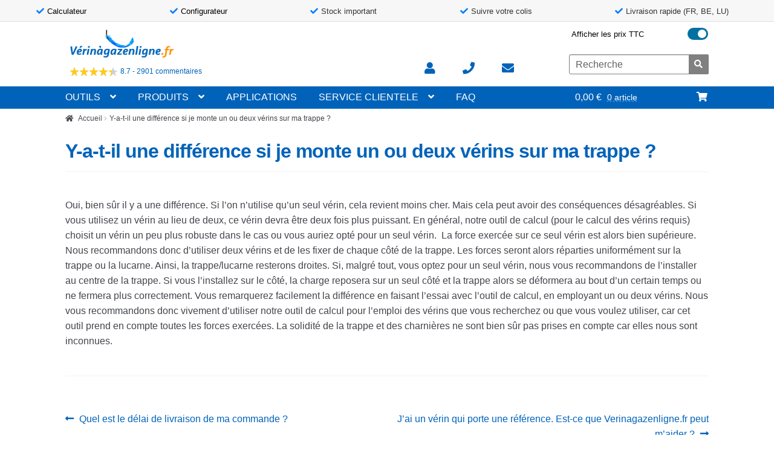

--- FILE ---
content_type: text/html; charset=UTF-8
request_url: https://www.verinagazenligne.fr/faq/y-a-t-il-une-difference-si-je-monte-un-ou-deux-verins-sur-ma-trappe/
body_size: 17553
content:
<!doctype html>
<html lang="fr-FR">
<head>
<meta charset="UTF-8">
<meta name="viewport" content="width=device-width, initial-scale=1">
<link rel="profile" href="https://gmpg.org/xfn/11">
<link rel="pingback" href="https://www.verinagazenligne.fr/xmlrpc.php">

<meta name='robots' content='index, follow, max-image-preview:large, max-snippet:-1, max-video-preview:-1' />
	<style>img:is([sizes="auto" i], [sizes^="auto," i]) { contain-intrinsic-size: 3000px 1500px }</style>
	
<!-- Google Tag Manager for WordPress by gtm4wp.com -->
<script data-cfasync="false" data-pagespeed-no-defer>
	var gtm4wp_datalayer_name = "dataLayer";
	var dataLayer = dataLayer || [];
	const gtm4wp_use_sku_instead = false;
	const gtm4wp_currency = 'EUR';
	const gtm4wp_product_per_impression = 10;
	const gtm4wp_clear_ecommerce = false;
	const gtm4wp_datalayer_max_timeout = 2000;
</script>
<!-- End Google Tag Manager for WordPress by gtm4wp.com -->
	<!-- This site is optimized with the Yoast SEO plugin v26.3 - https://yoast.com/wordpress/plugins/seo/ -->
	<title>Y-a-t-il une différence si je monte un ou deux vérins sur ma trappe ? - Verinagazenligne.fr</title>
	<link rel="canonical" href="https://www.verinagazenligne.fr/faq/y-a-t-il-une-difference-si-je-monte-un-ou-deux-verins-sur-ma-trappe/" />
	<meta property="og:locale" content="fr_FR" />
	<meta property="og:type" content="article" />
	<meta property="og:title" content="Y-a-t-il une différence si je monte un ou deux vérins sur ma trappe ? - Verinagazenligne.fr" />
	<meta property="og:description" content="Oui, bien sûr il y a une différence. Si l&rsquo;on n&rsquo;utilise qu&rsquo;un seul vérin, cela revient moins cher. Mais cela peut avoir des conséquences désagréables. Si vous utilisez un vérin au lieu de deux, ce vérin devra être deux fois plus puissant. En général, notre outil de calcul (pour le calcul des vérins requis) choisit [&hellip;]" />
	<meta property="og:url" content="https://www.verinagazenligne.fr/faq/y-a-t-il-une-difference-si-je-monte-un-ou-deux-verins-sur-ma-trappe/" />
	<meta property="og:site_name" content="Verinagazenligne.fr" />
	<meta property="og:image" content="https://www.verinagazenligne.fr/wp-content/uploads/sites/13/2021/06/og-verinagazenligne.fr_.png" />
	<meta property="og:image:width" content="1200" />
	<meta property="og:image:height" content="630" />
	<meta property="og:image:type" content="image/png" />
	<meta name="twitter:label1" content="Durée de lecture estimée" />
	<meta name="twitter:data1" content="1 minute" />
	<script type="application/ld+json" class="yoast-schema-graph">{"@context":"https://schema.org","@graph":[{"@type":"WebPage","@id":"https://www.verinagazenligne.fr/faq/y-a-t-il-une-difference-si-je-monte-un-ou-deux-verins-sur-ma-trappe/","url":"https://www.verinagazenligne.fr/faq/y-a-t-il-une-difference-si-je-monte-un-ou-deux-verins-sur-ma-trappe/","name":"Y-a-t-il une différence si je monte un ou deux vérins sur ma trappe ? - Verinagazenligne.fr","isPartOf":{"@id":"https://www.verinagazenligne.fr/#website"},"datePublished":"2015-04-15T13:18:42+00:00","breadcrumb":{"@id":"https://www.verinagazenligne.fr/faq/y-a-t-il-une-difference-si-je-monte-un-ou-deux-verins-sur-ma-trappe/#breadcrumb"},"inLanguage":"fr-FR","potentialAction":[{"@type":"ReadAction","target":["https://www.verinagazenligne.fr/faq/y-a-t-il-une-difference-si-je-monte-un-ou-deux-verins-sur-ma-trappe/"]}]},{"@type":"BreadcrumbList","@id":"https://www.verinagazenligne.fr/faq/y-a-t-il-une-difference-si-je-monte-un-ou-deux-verins-sur-ma-trappe/#breadcrumb","itemListElement":[{"@type":"ListItem","position":1,"name":"Home","item":"https://www.verinagazenligne.fr/"},{"@type":"ListItem","position":2,"name":"Y-a-t-il une différence si je monte un ou deux vérins sur ma trappe ?"}]},{"@type":"WebSite","@id":"https://www.verinagazenligne.fr/#website","url":"https://www.verinagazenligne.fr/","name":"Verinagazenligne.fr","description":"Le magasin en ligne du vérin à gaz","potentialAction":[{"@type":"SearchAction","target":{"@type":"EntryPoint","urlTemplate":"https://www.verinagazenligne.fr/?s={search_term_string}"},"query-input":{"@type":"PropertyValueSpecification","valueRequired":true,"valueName":"search_term_string"}}],"inLanguage":"fr-FR"}]}</script>
	<!-- / Yoast SEO plugin. -->


<link rel='dns-prefetch' href='//cdnjs.cloudflare.com' />
<link rel='dns-prefetch' href='//capi-automation.s3.us-east-2.amazonaws.com' />
<link rel='stylesheet' id='colorbox-theme1-css' href='https://www.verinagazenligne.fr/wp-content/plugins/jquery-lightbox-for-native-galleries/colorbox/theme1/colorbox.css?ver=1.3.14&sb-version=1520701008' media='screen' />
<link rel='stylesheet' id='flcf-css-css' href='https://www.verinagazenligne.fr/wp-content/plugins/fl_gasspring_configurator/src/../assets/dist/css/main.min.css?ver=6.8.3&sb-version=1768466859' media='all' />
<link rel='stylesheet' id='rekentool-css' href='https://www.verinagazenligne.fr/wp-content/plugins/gasveer_tools_serverside/classes/../assets/css/rekstyle.css?ver=1724323278&sb-version=1724323278' media='all' />
<link rel='stylesheet' id='rekentool-threedeev-css' href='https://www.verinagazenligne.fr/wp-content/plugins/gasveer_tools_serverside/classes/../threedeeviewer/css/simpleLightbox.css?ver=6.8.3&sb-version=1692368270' media='all' />
<link rel='stylesheet' id='rekentool-msdropdown-css' href='https://www.verinagazenligne.fr/wp-content/plugins/gasveer_tools_serverside/classes/../assets/css/msdropdown/dd.css?ver=6.8.3&sb-version=1692368269' media='all' />
<link rel='stylesheet' id='quotemaker_css_frontend-css' href='https://www.verinagazenligne.fr/wp-content/plugins/featherlight-quote-maker/src/../assets/css/quotemaker_css_frontend.css?ver=6.8.3&sb-version=1717683673' media='all' />
<style id='classic-theme-styles-inline-css'>
/*! This file is auto-generated */
.wp-block-button__link{color:#fff;background-color:#32373c;border-radius:9999px;box-shadow:none;text-decoration:none;padding:calc(.667em + 2px) calc(1.333em + 2px);font-size:1.125em}.wp-block-file__button{background:#32373c;color:#fff;text-decoration:none}
</style>
<style id='create-block-kiyoh-style-inline-css'>
.wp-block-create-block-kiyoh{width:190px}.wp-block-create-block-kiyoh .kiyoh-schema{clear:both;padding:0 10px}

</style>
<style id='global-styles-inline-css'>
:root{--wp--preset--aspect-ratio--square: 1;--wp--preset--aspect-ratio--4-3: 4/3;--wp--preset--aspect-ratio--3-4: 3/4;--wp--preset--aspect-ratio--3-2: 3/2;--wp--preset--aspect-ratio--2-3: 2/3;--wp--preset--aspect-ratio--16-9: 16/9;--wp--preset--aspect-ratio--9-16: 9/16;--wp--preset--color--black: #000000;--wp--preset--color--cyan-bluish-gray: #abb8c3;--wp--preset--color--white: #ffffff;--wp--preset--color--pale-pink: #f78da7;--wp--preset--color--vivid-red: #cf2e2e;--wp--preset--color--luminous-vivid-orange: #ff6900;--wp--preset--color--luminous-vivid-amber: #fcb900;--wp--preset--color--light-green-cyan: #7bdcb5;--wp--preset--color--vivid-green-cyan: #00d084;--wp--preset--color--pale-cyan-blue: #8ed1fc;--wp--preset--color--vivid-cyan-blue: #0693e3;--wp--preset--color--vivid-purple: #9b51e0;--wp--preset--gradient--vivid-cyan-blue-to-vivid-purple: linear-gradient(135deg,rgba(6,147,227,1) 0%,rgb(155,81,224) 100%);--wp--preset--gradient--light-green-cyan-to-vivid-green-cyan: linear-gradient(135deg,rgb(122,220,180) 0%,rgb(0,208,130) 100%);--wp--preset--gradient--luminous-vivid-amber-to-luminous-vivid-orange: linear-gradient(135deg,rgba(252,185,0,1) 0%,rgba(255,105,0,1) 100%);--wp--preset--gradient--luminous-vivid-orange-to-vivid-red: linear-gradient(135deg,rgba(255,105,0,1) 0%,rgb(207,46,46) 100%);--wp--preset--gradient--very-light-gray-to-cyan-bluish-gray: linear-gradient(135deg,rgb(238,238,238) 0%,rgb(169,184,195) 100%);--wp--preset--gradient--cool-to-warm-spectrum: linear-gradient(135deg,rgb(74,234,220) 0%,rgb(151,120,209) 20%,rgb(207,42,186) 40%,rgb(238,44,130) 60%,rgb(251,105,98) 80%,rgb(254,248,76) 100%);--wp--preset--gradient--blush-light-purple: linear-gradient(135deg,rgb(255,206,236) 0%,rgb(152,150,240) 100%);--wp--preset--gradient--blush-bordeaux: linear-gradient(135deg,rgb(254,205,165) 0%,rgb(254,45,45) 50%,rgb(107,0,62) 100%);--wp--preset--gradient--luminous-dusk: linear-gradient(135deg,rgb(255,203,112) 0%,rgb(199,81,192) 50%,rgb(65,88,208) 100%);--wp--preset--gradient--pale-ocean: linear-gradient(135deg,rgb(255,245,203) 0%,rgb(182,227,212) 50%,rgb(51,167,181) 100%);--wp--preset--gradient--electric-grass: linear-gradient(135deg,rgb(202,248,128) 0%,rgb(113,206,126) 100%);--wp--preset--gradient--midnight: linear-gradient(135deg,rgb(2,3,129) 0%,rgb(40,116,252) 100%);--wp--preset--font-size--small: 14px;--wp--preset--font-size--medium: 23px;--wp--preset--font-size--large: 26px;--wp--preset--font-size--x-large: 42px;--wp--preset--font-size--normal: 16px;--wp--preset--font-size--huge: 37px;--wp--preset--spacing--20: 0.44rem;--wp--preset--spacing--30: 0.67rem;--wp--preset--spacing--40: 1rem;--wp--preset--spacing--50: 1.5rem;--wp--preset--spacing--60: 2.25rem;--wp--preset--spacing--70: 3.38rem;--wp--preset--spacing--80: 5.06rem;--wp--preset--shadow--natural: 6px 6px 9px rgba(0, 0, 0, 0.2);--wp--preset--shadow--deep: 12px 12px 50px rgba(0, 0, 0, 0.4);--wp--preset--shadow--sharp: 6px 6px 0px rgba(0, 0, 0, 0.2);--wp--preset--shadow--outlined: 6px 6px 0px -3px rgba(255, 255, 255, 1), 6px 6px rgba(0, 0, 0, 1);--wp--preset--shadow--crisp: 6px 6px 0px rgba(0, 0, 0, 1);}:root :where(.is-layout-flow) > :first-child{margin-block-start: 0;}:root :where(.is-layout-flow) > :last-child{margin-block-end: 0;}:root :where(.is-layout-flow) > *{margin-block-start: 24px;margin-block-end: 0;}:root :where(.is-layout-constrained) > :first-child{margin-block-start: 0;}:root :where(.is-layout-constrained) > :last-child{margin-block-end: 0;}:root :where(.is-layout-constrained) > *{margin-block-start: 24px;margin-block-end: 0;}:root :where(.is-layout-flex){gap: 24px;}:root :where(.is-layout-grid){gap: 24px;}body .is-layout-flex{display: flex;}.is-layout-flex{flex-wrap: wrap;align-items: center;}.is-layout-flex > :is(*, div){margin: 0;}body .is-layout-grid{display: grid;}.is-layout-grid > :is(*, div){margin: 0;}.has-black-color{color: var(--wp--preset--color--black) !important;}.has-cyan-bluish-gray-color{color: var(--wp--preset--color--cyan-bluish-gray) !important;}.has-white-color{color: var(--wp--preset--color--white) !important;}.has-pale-pink-color{color: var(--wp--preset--color--pale-pink) !important;}.has-vivid-red-color{color: var(--wp--preset--color--vivid-red) !important;}.has-luminous-vivid-orange-color{color: var(--wp--preset--color--luminous-vivid-orange) !important;}.has-luminous-vivid-amber-color{color: var(--wp--preset--color--luminous-vivid-amber) !important;}.has-light-green-cyan-color{color: var(--wp--preset--color--light-green-cyan) !important;}.has-vivid-green-cyan-color{color: var(--wp--preset--color--vivid-green-cyan) !important;}.has-pale-cyan-blue-color{color: var(--wp--preset--color--pale-cyan-blue) !important;}.has-vivid-cyan-blue-color{color: var(--wp--preset--color--vivid-cyan-blue) !important;}.has-vivid-purple-color{color: var(--wp--preset--color--vivid-purple) !important;}.has-black-background-color{background-color: var(--wp--preset--color--black) !important;}.has-cyan-bluish-gray-background-color{background-color: var(--wp--preset--color--cyan-bluish-gray) !important;}.has-white-background-color{background-color: var(--wp--preset--color--white) !important;}.has-pale-pink-background-color{background-color: var(--wp--preset--color--pale-pink) !important;}.has-vivid-red-background-color{background-color: var(--wp--preset--color--vivid-red) !important;}.has-luminous-vivid-orange-background-color{background-color: var(--wp--preset--color--luminous-vivid-orange) !important;}.has-luminous-vivid-amber-background-color{background-color: var(--wp--preset--color--luminous-vivid-amber) !important;}.has-light-green-cyan-background-color{background-color: var(--wp--preset--color--light-green-cyan) !important;}.has-vivid-green-cyan-background-color{background-color: var(--wp--preset--color--vivid-green-cyan) !important;}.has-pale-cyan-blue-background-color{background-color: var(--wp--preset--color--pale-cyan-blue) !important;}.has-vivid-cyan-blue-background-color{background-color: var(--wp--preset--color--vivid-cyan-blue) !important;}.has-vivid-purple-background-color{background-color: var(--wp--preset--color--vivid-purple) !important;}.has-black-border-color{border-color: var(--wp--preset--color--black) !important;}.has-cyan-bluish-gray-border-color{border-color: var(--wp--preset--color--cyan-bluish-gray) !important;}.has-white-border-color{border-color: var(--wp--preset--color--white) !important;}.has-pale-pink-border-color{border-color: var(--wp--preset--color--pale-pink) !important;}.has-vivid-red-border-color{border-color: var(--wp--preset--color--vivid-red) !important;}.has-luminous-vivid-orange-border-color{border-color: var(--wp--preset--color--luminous-vivid-orange) !important;}.has-luminous-vivid-amber-border-color{border-color: var(--wp--preset--color--luminous-vivid-amber) !important;}.has-light-green-cyan-border-color{border-color: var(--wp--preset--color--light-green-cyan) !important;}.has-vivid-green-cyan-border-color{border-color: var(--wp--preset--color--vivid-green-cyan) !important;}.has-pale-cyan-blue-border-color{border-color: var(--wp--preset--color--pale-cyan-blue) !important;}.has-vivid-cyan-blue-border-color{border-color: var(--wp--preset--color--vivid-cyan-blue) !important;}.has-vivid-purple-border-color{border-color: var(--wp--preset--color--vivid-purple) !important;}.has-vivid-cyan-blue-to-vivid-purple-gradient-background{background: var(--wp--preset--gradient--vivid-cyan-blue-to-vivid-purple) !important;}.has-light-green-cyan-to-vivid-green-cyan-gradient-background{background: var(--wp--preset--gradient--light-green-cyan-to-vivid-green-cyan) !important;}.has-luminous-vivid-amber-to-luminous-vivid-orange-gradient-background{background: var(--wp--preset--gradient--luminous-vivid-amber-to-luminous-vivid-orange) !important;}.has-luminous-vivid-orange-to-vivid-red-gradient-background{background: var(--wp--preset--gradient--luminous-vivid-orange-to-vivid-red) !important;}.has-very-light-gray-to-cyan-bluish-gray-gradient-background{background: var(--wp--preset--gradient--very-light-gray-to-cyan-bluish-gray) !important;}.has-cool-to-warm-spectrum-gradient-background{background: var(--wp--preset--gradient--cool-to-warm-spectrum) !important;}.has-blush-light-purple-gradient-background{background: var(--wp--preset--gradient--blush-light-purple) !important;}.has-blush-bordeaux-gradient-background{background: var(--wp--preset--gradient--blush-bordeaux) !important;}.has-luminous-dusk-gradient-background{background: var(--wp--preset--gradient--luminous-dusk) !important;}.has-pale-ocean-gradient-background{background: var(--wp--preset--gradient--pale-ocean) !important;}.has-electric-grass-gradient-background{background: var(--wp--preset--gradient--electric-grass) !important;}.has-midnight-gradient-background{background: var(--wp--preset--gradient--midnight) !important;}.has-small-font-size{font-size: var(--wp--preset--font-size--small) !important;}.has-medium-font-size{font-size: var(--wp--preset--font-size--medium) !important;}.has-large-font-size{font-size: var(--wp--preset--font-size--large) !important;}.has-x-large-font-size{font-size: var(--wp--preset--font-size--x-large) !important;}
:root :where(.wp-block-pullquote){font-size: 1.5em;line-height: 1.6;}
</style>
<link rel='stylesheet' id='contact-form-7-css' href='https://www.verinagazenligne.fr/wp-content/plugins/contact-form-7/includes/css/styles.css?ver=6.1.3&sb-version=1762949979' media='all' />
<link rel='stylesheet' id='my-custom-plugin-style-css' href='https://www.verinagazenligne.fr/wp-content/plugins/featherlight-core/src/../assets/dist/css/product-image-gallery.min.css?ver=1.0.0&sb-version=1743168647' media='all' />
<link rel='stylesheet' id='fancybox-css-css' href='https://cdnjs.cloudflare.com/ajax/libs/fancybox/3.5.7/jquery.fancybox.min.css?ver=3.5.7' media='all' />
<link rel='stylesheet' id='featherlight-mantenance-mode-styles-css' href='https://www.verinagazenligne.fr/wp-content/plugins/featherlight-maintenance-mode/assets/dist/css/application.min.css?ver=2.1.0&sb-version=1617876417' media='all' />
<link rel='stylesheet' id='dashicons-css' href='https://www.verinagazenligne.fr/wp-includes/css/dashicons.min.css?ver=6.8.3&sb-version=1620825511' media='all' />
<style id='dashicons-inline-css'>
[data-font="Dashicons"]:before {font-family: 'Dashicons' !important;content: attr(data-icon) !important;speak: none !important;font-weight: normal !important;font-variant: normal !important;text-transform: none !important;line-height: 1 !important;font-style: normal !important;-webkit-font-smoothing: antialiased !important;-moz-osx-font-smoothing: grayscale !important;}
</style>
<link rel='stylesheet' id='show_kiyoh_reviews-css' href='https://www.verinagazenligne.fr/wp-content/plugins/kiyoh_reviews_on_page/css/style.css?ver=6.8.3&sb-version=1743161512' media='all' />
<link rel='stylesheet' id='fl_tool_choice_frontpage-css' href='https://www.verinagazenligne.fr/wp-content/plugins/fl_tool_choice_frontpage/css/style.css?ver=6.8.3&sb-version=1761048146' media='all' />
<style id='woocommerce-inline-inline-css'>
.woocommerce form .form-row .required { visibility: visible; }
</style>
<link rel='stylesheet' id='yith_wcas_frontend-css' href='https://www.verinagazenligne.fr/wp-content/plugins/yith-woocommerce-ajax-search/assets/css/yith_wcas_ajax_search.css?ver=6.8.3&sb-version=1572863422' media='all' />
<link rel='stylesheet' id='brands-styles-css' href='https://www.verinagazenligne.fr/wp-content/plugins/woocommerce/assets/css/brands.css?ver=10.3.7&sb-version=1766416395' media='all' />
<link rel='stylesheet' id='featherlight-theme-base-b-css' href='https://www.verinagazenligne.fr/wp-content/plugins/featherlight-core///assets/dist/css/featherlight-theme-base-b.min.css?ver=v1.20.1&sb-version=1761198591' media='all' />
<link rel='stylesheet' id='storefront-style-css' href='https://www.verinagazenligne.fr/wp-content/themes/storefront/style.css?ver=4.6.1&sb-version=1745409264' media='all' />
<style id='storefront-style-inline-css'>

			.main-navigation ul li a,
			.site-title a,
			ul.menu li a,
			.site-branding h1 a,
			button.menu-toggle,
			button.menu-toggle:hover,
			.handheld-navigation .dropdown-toggle {
				color: #ffffff;
			}

			button.menu-toggle,
			button.menu-toggle:hover {
				border-color: #ffffff;
			}

			.main-navigation ul li a:hover,
			.main-navigation ul li:hover > a,
			.site-title a:hover,
			.site-header ul.menu li.current-menu-item > a {
				color: #ffffff;
			}

			table:not( .has-background ) th {
				background-color: #f8f8f8;
			}

			table:not( .has-background ) tbody td {
				background-color: #fdfdfd;
			}

			table:not( .has-background ) tbody tr:nth-child(2n) td,
			fieldset,
			fieldset legend {
				background-color: #fbfbfb;
			}

			.site-header,
			.secondary-navigation ul ul,
			.main-navigation ul.menu > li.menu-item-has-children:after,
			.secondary-navigation ul.menu ul,
			.storefront-handheld-footer-bar,
			.storefront-handheld-footer-bar ul li > a,
			.storefront-handheld-footer-bar ul li.search .site-search,
			button.menu-toggle,
			button.menu-toggle:hover {
				background-color: #0064b9;
			}

			p.site-description,
			.site-header,
			.storefront-handheld-footer-bar {
				color: #ffffff;
			}

			button.menu-toggle:after,
			button.menu-toggle:before,
			button.menu-toggle span:before {
				background-color: #ffffff;
			}

			h1, h2, h3, h4, h5, h6, .wc-block-grid__product-title {
				color: #333333;
			}

			.widget h1 {
				border-bottom-color: #333333;
			}

			body,
			.secondary-navigation a {
				color: #43454b;
			}

			.widget-area .widget a,
			.hentry .entry-header .posted-on a,
			.hentry .entry-header .post-author a,
			.hentry .entry-header .post-comments a,
			.hentry .entry-header .byline a {
				color: #484a50;
			}

			a {
				color: #0064b9;
			}

			a:focus,
			button:focus,
			.button.alt:focus,
			input:focus,
			textarea:focus,
			input[type="button"]:focus,
			input[type="reset"]:focus,
			input[type="submit"]:focus,
			input[type="email"]:focus,
			input[type="tel"]:focus,
			input[type="url"]:focus,
			input[type="password"]:focus,
			input[type="search"]:focus {
				outline-color: #0064b9;
			}

			button, input[type="button"], input[type="reset"], input[type="submit"], .button, .widget a.button {
				background-color: #ff9100;
				border-color: #ff9100;
				color: #ffffff;
			}

			button:hover, input[type="button"]:hover, input[type="reset"]:hover, input[type="submit"]:hover, .button:hover, .widget a.button:hover {
				background-color: #e67800;
				border-color: #e67800;
				color: #ffffff;
			}

			button.alt, input[type="button"].alt, input[type="reset"].alt, input[type="submit"].alt, .button.alt, .widget-area .widget a.button.alt {
				background-color: #ff9100;
				border-color: #ff9100;
				color: #ffffff;
			}

			button.alt:hover, input[type="button"].alt:hover, input[type="reset"].alt:hover, input[type="submit"].alt:hover, .button.alt:hover, .widget-area .widget a.button.alt:hover {
				background-color: #e67800;
				border-color: #e67800;
				color: #ffffff;
			}

			.pagination .page-numbers li .page-numbers.current {
				background-color: #e6e6e6;
				color: #393b41;
			}

			#comments .comment-list .comment-content .comment-text {
				background-color: #f8f8f8;
			}

			.site-footer {
				background-color: #f0f0f0;
				color: #6d6d6d;
			}

			.site-footer a:not(.button):not(.components-button) {
				color: #333333;
			}

			.site-footer .storefront-handheld-footer-bar a:not(.button):not(.components-button) {
				color: #ffffff;
			}

			.site-footer h1, .site-footer h2, .site-footer h3, .site-footer h4, .site-footer h5, .site-footer h6, .site-footer .widget .widget-title, .site-footer .widget .widgettitle {
				color: #333333;
			}

			.page-template-template-homepage.has-post-thumbnail .type-page.has-post-thumbnail .entry-title {
				color: #000000;
			}

			.page-template-template-homepage.has-post-thumbnail .type-page.has-post-thumbnail .entry-content {
				color: #000000;
			}

			@media screen and ( min-width: 768px ) {
				.secondary-navigation ul.menu a:hover {
					color: #ffffff;
				}

				.secondary-navigation ul.menu a {
					color: #ffffff;
				}

				.main-navigation ul.menu ul.sub-menu,
				.main-navigation ul.nav-menu ul.children {
					background-color: #0055aa;
				}

				.site-header {
					border-bottom-color: #0055aa;
				}
			}
</style>
<link rel='stylesheet' id='storefront-icons-css' href='https://www.verinagazenligne.fr/wp-content/themes/storefront/assets/css/base/icons.css?ver=4.6.1&sb-version=1745409264' media='all' />
<link rel='stylesheet' id='mollie-applepaydirect-css' href='https://www.verinagazenligne.fr/wp-content/plugins/mollie-payments-for-woocommerce/public/css/mollie-applepaydirect.min.css?ver=1762949984&sb-version=1762949984' media='screen' />
<link rel='stylesheet' id='jquery-ui-smoothness-css' href='https://www.verinagazenligne.fr/wp-content/plugins/contact-form-7/includes/js/jquery-ui/themes/smoothness/jquery-ui.min.css?ver=1.12.1&sb-version=1762949979' media='screen' />
<link rel='stylesheet' id='storefront-woocommerce-style-css' href='https://www.verinagazenligne.fr/wp-content/themes/storefront/assets/css/woocommerce/woocommerce.css?ver=4.6.1&sb-version=1745409264' media='all' />
<style id='storefront-woocommerce-style-inline-css'>
@font-face {
				font-family: star;
				src: url(https://www.verinagazenligne.fr/wp-content/plugins/woocommerce/assets/fonts/star.eot);
				src:
					url(https://www.verinagazenligne.fr/wp-content/plugins/woocommerce/assets/fonts/star.eot?#iefix) format("embedded-opentype"),
					url(https://www.verinagazenligne.fr/wp-content/plugins/woocommerce/assets/fonts/star.woff) format("woff"),
					url(https://www.verinagazenligne.fr/wp-content/plugins/woocommerce/assets/fonts/star.ttf) format("truetype"),
					url(https://www.verinagazenligne.fr/wp-content/plugins/woocommerce/assets/fonts/star.svg#star) format("svg");
				font-weight: 400;
				font-style: normal;
			}
			@font-face {
				font-family: WooCommerce;
				src: url(https://www.verinagazenligne.fr/wp-content/plugins/woocommerce/assets/fonts/WooCommerce.eot);
				src:
					url(https://www.verinagazenligne.fr/wp-content/plugins/woocommerce/assets/fonts/WooCommerce.eot?#iefix) format("embedded-opentype"),
					url(https://www.verinagazenligne.fr/wp-content/plugins/woocommerce/assets/fonts/WooCommerce.woff) format("woff"),
					url(https://www.verinagazenligne.fr/wp-content/plugins/woocommerce/assets/fonts/WooCommerce.ttf) format("truetype"),
					url(https://www.verinagazenligne.fr/wp-content/plugins/woocommerce/assets/fonts/WooCommerce.svg#WooCommerce) format("svg");
				font-weight: 400;
				font-style: normal;
			}

			a.cart-contents,
			.site-header-cart .widget_shopping_cart a {
				color: #ffffff;
			}

			a.cart-contents:hover,
			.site-header-cart .widget_shopping_cart a:hover,
			.site-header-cart:hover > li > a {
				color: #ffffff;
			}

			table.cart td.product-remove,
			table.cart td.actions {
				border-top-color: #ffffff;
			}

			.storefront-handheld-footer-bar ul li.cart .count {
				background-color: #ffffff;
				color: #0064b9;
				border-color: #0064b9;
			}

			.woocommerce-tabs ul.tabs li.active a,
			ul.products li.product .price,
			.onsale,
			.wc-block-grid__product-onsale,
			.widget_search form:before,
			.widget_product_search form:before {
				color: #43454b;
			}

			.woocommerce-breadcrumb a,
			a.woocommerce-review-link,
			.product_meta a {
				color: #484a50;
			}

			.wc-block-grid__product-onsale,
			.onsale {
				border-color: #43454b;
			}

			.star-rating span:before,
			.quantity .plus, .quantity .minus,
			p.stars a:hover:after,
			p.stars a:after,
			.star-rating span:before,
			#payment .payment_methods li input[type=radio]:first-child:checked+label:before {
				color: #0064b9;
			}

			.widget_price_filter .ui-slider .ui-slider-range,
			.widget_price_filter .ui-slider .ui-slider-handle {
				background-color: #0064b9;
			}

			.order_details {
				background-color: #f8f8f8;
			}

			.order_details > li {
				border-bottom: 1px dotted #e3e3e3;
			}

			.order_details:before,
			.order_details:after {
				background: -webkit-linear-gradient(transparent 0,transparent 0),-webkit-linear-gradient(135deg,#f8f8f8 33.33%,transparent 33.33%),-webkit-linear-gradient(45deg,#f8f8f8 33.33%,transparent 33.33%)
			}

			#order_review {
				background-color: #ffffff;
			}

			#payment .payment_methods > li .payment_box,
			#payment .place-order {
				background-color: #fafafa;
			}

			#payment .payment_methods > li:not(.woocommerce-notice) {
				background-color: #f5f5f5;
			}

			#payment .payment_methods > li:not(.woocommerce-notice):hover {
				background-color: #f0f0f0;
			}

			.woocommerce-pagination .page-numbers li .page-numbers.current {
				background-color: #e6e6e6;
				color: #393b41;
			}

			.wc-block-grid__product-onsale,
			.onsale,
			.woocommerce-pagination .page-numbers li .page-numbers:not(.current) {
				color: #43454b;
			}

			p.stars a:before,
			p.stars a:hover~a:before,
			p.stars.selected a.active~a:before {
				color: #43454b;
			}

			p.stars.selected a.active:before,
			p.stars:hover a:before,
			p.stars.selected a:not(.active):before,
			p.stars.selected a.active:before {
				color: #0064b9;
			}

			.single-product div.product .woocommerce-product-gallery .woocommerce-product-gallery__trigger {
				background-color: #ff9100;
				color: #ffffff;
			}

			.single-product div.product .woocommerce-product-gallery .woocommerce-product-gallery__trigger:hover {
				background-color: #e67800;
				border-color: #e67800;
				color: #ffffff;
			}

			.button.added_to_cart:focus,
			.button.wc-forward:focus {
				outline-color: #0064b9;
			}

			.added_to_cart,
			.site-header-cart .widget_shopping_cart a.button,
			.wc-block-grid__products .wc-block-grid__product .wp-block-button__link {
				background-color: #ff9100;
				border-color: #ff9100;
				color: #ffffff;
			}

			.added_to_cart:hover,
			.site-header-cart .widget_shopping_cart a.button:hover,
			.wc-block-grid__products .wc-block-grid__product .wp-block-button__link:hover {
				background-color: #e67800;
				border-color: #e67800;
				color: #ffffff;
			}

			.added_to_cart.alt, .added_to_cart, .widget a.button.checkout {
				background-color: #ff9100;
				border-color: #ff9100;
				color: #ffffff;
			}

			.added_to_cart.alt:hover, .added_to_cart:hover, .widget a.button.checkout:hover {
				background-color: #e67800;
				border-color: #e67800;
				color: #ffffff;
			}

			.button.loading {
				color: #ff9100;
			}

			.button.loading:hover {
				background-color: #ff9100;
			}

			.button.loading:after {
				color: #ffffff;
			}

			@media screen and ( min-width: 768px ) {
				.site-header-cart .widget_shopping_cart,
				.site-header .product_list_widget li .quantity {
					color: #ffffff;
				}

				.site-header-cart .widget_shopping_cart .buttons,
				.site-header-cart .widget_shopping_cart .total {
					background-color: #005aaf;
				}

				.site-header-cart .widget_shopping_cart {
					background-color: #0055aa;
				}
			}
				.storefront-product-pagination a {
					color: #43454b;
					background-color: #ffffff;
				}
				.storefront-sticky-add-to-cart {
					color: #43454b;
					background-color: #ffffff;
				}

				.storefront-sticky-add-to-cart a:not(.button) {
					color: #ffffff;
				}
</style>
<link rel='stylesheet' id='storefront-child-style-css' href='https://www.verinagazenligne.fr/wp-content/themes/storefrontfeatherlightfr_bvh/style.css?ver=2.1.1&sb-version=1742565987' media='all' />
<link rel='stylesheet' id='storefront-woocommerce-brands-style-css' href='https://www.verinagazenligne.fr/wp-content/themes/storefront/assets/css/woocommerce/extensions/brands.css?ver=4.6.1&sb-version=1745409264' media='all' />
<link rel='stylesheet' id='featherlight-theme-base-css' href='https://www.verinagazenligne.fr/wp-content/plugins/featherlight-core///assets/dist/css/featherlight-theme-base.min.css?ver=v1.20.1&sb-version=1761198591' media='all' />
<link rel='stylesheet' id='featherlight-theme-fr-css' href='https://www.verinagazenligne.fr/wp-content/themes/storefrontfeatherlightfr_bvh/style.css?ver=v1.20.1&sb-version=1742565987' media='all' />
<script src='https://www.verinagazenligne.fr/wp-content/plugins/jquery-updater/js/jquery-3.7.1.min.js?ver=3.7.1&sb-version=1723028162' id="jquery-core-js"></script>
<script src='https://www.verinagazenligne.fr/wp-content/plugins/jquery-updater/js/jquery-migrate-3.5.2.min.js?ver=3.5.2&sb-version=1723028162' id="jquery-migrate-js"></script>
<script src='https://www.verinagazenligne.fr/wp-content/plugins/jquery-lightbox-for-native-galleries/colorbox/jquery.colorbox-min.js?ver=1.3.14&sb-version=1520505306' id="colorbox-js"></script>
<script src='https://www.verinagazenligne.fr/wp-content/plugins/featherlight-core///assets/dist/js/application.min.js?ver=v1234&sb-version=1761198591' id="featherlight-theme-script-js"></script>
<script src='https://www.verinagazenligne.fr/wp-content/plugins/featherlight-maintenance-mode/assets/dist/js/application.min.js?ver=2.1.0&sb-version=1611743413' id="featherlight-mantenance-mode-script-js"></script>
<script src='https://www.verinagazenligne.fr/wp-content/themes/storefrontfeatherlight_bvh/common_js/three.min.js?ver=6.8.3&sb-version=1602710598' id="fl_three-js"></script>
<script src='https://www.verinagazenligne.fr/wp-content/themes/storefrontfeatherlight_bvh/common_js/OrbitControls.js?ver=6.8.3&sb-version=1602710598' id="fl_three_orbit-js"></script>
<script src='https://www.verinagazenligne.fr/wp-content/themes/storefrontfeatherlight_bvh/common_js/STLLoader.js?ver=6.8.3&sb-version=1602710598' id="fl_three_stlloader-js"></script>
<script src='https://www.verinagazenligne.fr/wp-content/themes/storefrontfeatherlight_bvh/common_js/ThreeCSG.js?ver=6.8.3&sb-version=1602710598' id="fl_three_csg-js"></script>
<script src='https://www.verinagazenligne.fr/wp-content/themes/storefrontfeatherlight_bvh/common_js/fl_view_parts_3d.js?ver=6.8.3&sb-version=1602710598' id="fl_view_parts-js"></script>
<script src='https://www.verinagazenligne.fr/wp-content/plugins/gasspring_replacements/assets/js/frontend_v2.js?ver=6.8.3&sb-version=1617826662' id="fl_gasspring_replacements_template-js"></script>
<script src='https://www.verinagazenligne.fr/wp-content/plugins/woocommerce/assets/js/jquery-blockui/jquery.blockUI.min.js?ver=2.7.0-wc.10.3.7&sb-version=1766416395' id="wc-jquery-blockui-js" defer data-wp-strategy="defer"></script>
<script id="wc-add-to-cart-js-extra">
var wc_add_to_cart_params = {"ajax_url":"\/wp-admin\/admin-ajax.php","wc_ajax_url":"\/?wc-ajax=%%endpoint%%","i18n_view_cart":"Voir le panier","cart_url":"https:\/\/www.verinagazenligne.fr\/panier\/","is_cart":"","cart_redirect_after_add":"0"};
</script>
<script src='https://www.verinagazenligne.fr/wp-content/plugins/woocommerce/assets/js/frontend/add-to-cart.min.js?ver=10.3.7&sb-version=1766416395' id="wc-add-to-cart-js" defer data-wp-strategy="defer"></script>
<script src='https://www.verinagazenligne.fr/wp-content/plugins/woocommerce/assets/js/js-cookie/js.cookie.min.js?ver=2.1.4-wc.10.3.7&sb-version=1766416395' id="wc-js-cookie-js" defer data-wp-strategy="defer"></script>
<script id="woocommerce-js-extra">
var woocommerce_params = {"ajax_url":"\/wp-admin\/admin-ajax.php","wc_ajax_url":"\/?wc-ajax=%%endpoint%%","i18n_password_show":"Afficher le mot de passe","i18n_password_hide":"Masquer le mot de passe"};
</script>
<script src='https://www.verinagazenligne.fr/wp-content/plugins/woocommerce/assets/js/frontend/woocommerce.min.js?ver=10.3.7&sb-version=1766416395' id="woocommerce-js" defer data-wp-strategy="defer"></script>
<script id="wc-cart-fragments-js-extra">
var wc_cart_fragments_params = {"ajax_url":"\/wp-admin\/admin-ajax.php","wc_ajax_url":"\/?wc-ajax=%%endpoint%%","cart_hash_key":"wc_cart_hash_f41ccda3a26a0c0223d1e63cef01fa04","fragment_name":"wc_fragments_f41ccda3a26a0c0223d1e63cef01fa04","request_timeout":"5000"};
</script>
<script src='https://www.verinagazenligne.fr/wp-content/plugins/woocommerce/assets/js/frontend/cart-fragments.min.js?ver=10.3.7&sb-version=1766416395' id="wc-cart-fragments-js" defer data-wp-strategy="defer"></script>
<link rel="https://api.w.org/" href="https://www.verinagazenligne.fr/wp-json/" /><link rel="alternate" title="JSON" type="application/json" href="https://www.verinagazenligne.fr/wp-json/wp/v2/faqs/76255" /><link rel="EditURI" type="application/rsd+xml" title="RSD" href="https://www.verinagazenligne.fr/xmlrpc.php?rsd" />
<link rel='shortlink' href='https://www.verinagazenligne.fr/?p=76255' />
<link rel="alternate" title="oEmbed (JSON)" type="application/json+oembed" href="https://www.verinagazenligne.fr/wp-json/oembed/1.0/embed?url=https%3A%2F%2Fwww.verinagazenligne.fr%2Ffaq%2Fy-a-t-il-une-difference-si-je-monte-un-ou-deux-verins-sur-ma-trappe%2F" />
<link rel="alternate" title="oEmbed (XML)" type="text/xml+oembed" href="https://www.verinagazenligne.fr/wp-json/oembed/1.0/embed?url=https%3A%2F%2Fwww.verinagazenligne.fr%2Ffaq%2Fy-a-t-il-une-difference-si-je-monte-un-ou-deux-verins-sur-ma-trappe%2F&#038;format=xml" />
<style>#wpfront-scroll-top-container{display:none;position:fixed;cursor:pointer;z-index:9999}#wpfront-scroll-top-container div.text-holder{padding:3px 10px;border-radius:3px;-webkit-border-radius:3px;-webkit-box-shadow:4px 4px 5px 0 rgba(50,50,50,0.5);-moz-box-shadow:4px 4px 5px 0 rgba(50,50,50,0.5);box-shadow:4px 4px 5px 0 rgba(50,50,50,0.5)}</style><link rel="icon" href="https://www.verinagazenligne.fr/wp-content/uploads/favicons/v.ico" type="image/x-icon">
<meta name="generator" content="performant-translations 1.2.0">
<script>  var el_i13_login_captcha=null; var el_i13_register_captcha=null; </script>
<!-- Google Tag Manager for WordPress by gtm4wp.com -->
<!-- GTM Container placement set to automatic -->
<script data-cfasync="false" data-pagespeed-no-defer>
	var dataLayer_content = {"pagePostType":"faq","pagePostType2":"single-faq","pagePostAuthor":"Jefta Oosterhoff"};
	dataLayer.push( dataLayer_content );
</script>
<script data-cfasync="false" data-pagespeed-no-defer>
(function(w,d,s,l,i){w[l]=w[l]||[];w[l].push({'gtm.start':
new Date().getTime(),event:'gtm.js'});var f=d.getElementsByTagName(s)[0],
j=d.createElement(s),dl=l!='dataLayer'?'&l='+l:'';j.async=true;j.src=
'//www.googletagmanager.com/gtm.js?id='+i+dl;f.parentNode.insertBefore(j,f);
})(window,document,'script','dataLayer','GTM-MTWM9W8');
</script>
<!-- End Google Tag Manager for WordPress by gtm4wp.com -->	<noscript><style>.woocommerce-product-gallery{ opacity: 1 !important; }</style></noscript>
	<!-- jQuery Lightbox For Native Galleries v3.2.2 | http://www.viper007bond.com/wordpress-plugins/jquery-lightbox-for-native-galleries/ -->
<script type="text/javascript">
// <![CDATA[
window.addEventListener("DOMContentLoaded", function () {
	jQuery(document).ready(function($){
		$(".gallery").each(function(index, obj){
			var galleryid = Math.floor(Math.random()*10000);
			$(obj).find("a").colorbox({rel:galleryid, maxWidth:"95%", maxHeight:"95%"});
		});
		$("a.lightbox").colorbox({maxWidth:"95%", maxHeight:"95%"});
	});
    });
// ]]>
</script>
			<script  type="text/javascript">
				!function(f,b,e,v,n,t,s){if(f.fbq)return;n=f.fbq=function(){n.callMethod?
					n.callMethod.apply(n,arguments):n.queue.push(arguments)};if(!f._fbq)f._fbq=n;
					n.push=n;n.loaded=!0;n.version='2.0';n.queue=[];t=b.createElement(e);t.async=!0;
					t.src=v;s=b.getElementsByTagName(e)[0];s.parentNode.insertBefore(t,s)}(window,
					document,'script','https://connect.facebook.net/en_US/fbevents.js');
			</script>
			<!-- WooCommerce Facebook Integration Begin -->
			<script  type="text/javascript">

				fbq('init', '590639017053779', {}, {
    "agent": "woocommerce_4-10.3.7-3.5.12"
});

				document.addEventListener( 'DOMContentLoaded', function() {
					// Insert placeholder for events injected when a product is added to the cart through AJAX.
					document.body.insertAdjacentHTML( 'beforeend', '<div class=\"wc-facebook-pixel-event-placeholder\"></div>' );
				}, false );

			</script>
			<!-- WooCommerce Facebook Integration End -->
			<link rel="icon" href="https://www.verinagazenligne.fr/wp-content/uploads/sites/13/2025/06/cropped-android-chrome-512x512-1-32x32.png" sizes="32x32" />
<link rel="icon" href="https://www.verinagazenligne.fr/wp-content/uploads/sites/13/2025/06/cropped-android-chrome-512x512-1-192x192.png" sizes="192x192" />
<link rel="apple-touch-icon" href="https://www.verinagazenligne.fr/wp-content/uploads/sites/13/2025/06/cropped-android-chrome-512x512-1-180x180.png" />
<meta name="msapplication-TileImage" content="https://www.verinagazenligne.fr/wp-content/uploads/sites/13/2025/06/cropped-android-chrome-512x512-1-270x270.png" />
</head>

<body class="wp-singular faq-template-default single single-faq postid-76255 wp-embed-responsive wp-theme-storefront wp-child-theme-storefrontfeatherlightfr_bvh featherlight-theme featherlight-theme-fr theme-storefront woocommerce-no-js storefront-full-width-content storefront-secondary-navigation storefront-align-wide right-sidebar woocommerce-active">

<div class="topbar" id="topbar">
            <div class="topbar-container"><div class="usp-item"><i class="fa fa-check"></i><a href="/calculateur-verin-a-gaz/">Calculateur</a></div><div class="usp-item"><i class="fa fa-check"></i><a href="/configurateur-verin-a-gaz/">Configurateur</a></div><div class="usp-item"><i class="fa fa-check"></i>Stock important</div><div class="usp-item"><i class="fa fa-check"></i>Suivre votre colis</div><div class="usp-item"><i class="fa fa-check"></i>Livraison rapide (FR, BE, LU)</div></div>
        </div>
<!-- GTM Container placement set to automatic -->
<!-- Google Tag Manager (noscript) -->
				<noscript><iframe src="https://www.googletagmanager.com/ns.html?id=GTM-MTWM9W8" height="0" width="0" style="display:none;visibility:hidden" aria-hidden="true"></iframe></noscript>
<!-- End Google Tag Manager (noscript) -->

<div id="page" class="hfeed site">
	
	<header id="masthead" class="site-header" role="banner" style="" aria-label="Site Header">

		<div class="col-full">		<a class="skip-link screen-reader-text" href="#site-navigation">Aller à la navigation</a>
		<a class="skip-link screen-reader-text" href="#content">Aller au contenu</a>
				<div class="site-branding">
			<a style="" href="https://www.verinagazenligne.fr/" rel="home"><img loading="lazy"  width="250" height="65" id="logoheader" style="padding-top:7px; margin-left: 7px;" alt="Homepage Verinagazenligne.fr" src="https://www.verinagazenligne.fr/wp-content/themes/storefrontfeatherlightfr_bvh/logos/logobvh.png"></a><style>
    #fl_kiyoh_reviews_header span {
        color: rgba(0,100,185,1);
        font-size: 12px;
        vertical-align: middle;
        /*display: inline-block;*/
        /*font-weight: bold;*/
    }
</style>

    <div id="fl_kiyoh_reviews_header" style="padding-left: 7px; line-height: 17px;">
        <a href="/commentaires/">
            <span class="stars" style="display: inline-block; vertical-align: middle;">
                <span style="width: 69.6px;"></span>
            </span>
            <span style="vertical-align: middle;">
                <span>8.7</span>
                - <span>2901 commentaires&nbsp; </span>
            </span>
        </a>
    </div>

		</div>
		<div class="price-toggle-switch"><span class="toggle-label">Afficher les prix TTC</span><label class="switch"><input type="checkbox" id="vat-toggle" checked><span class="slider"></span></label></div><script>
			document.getElementById("vat-toggle").addEventListener("change", function() {
				window.location.href = "/faq/y-a-t-il-une-difference-si-je-monte-un-ou-deux-verins-sur-ma-trappe/?toggle_vat=excl";
			});
		</script>			<nav class="secondary-navigation" role="navigation" aria-label="Navigation secondaire">
				<div class="menu-secondary_bvh-container"><ul id="menu-secondary_bvh" class="menu"><li id="menu-item-21860" class="menu-item menu-item-type-custom menu-item-object-custom menu-item-21860"><a href="/mon-compte/"><i class="fas fa-user"></i></a></li>
<li id="menu-item-21861" class="menu-item menu-item-type-custom menu-item-object-custom menu-item-21861"><a href="/contact/"><i class="fas fa-phone"></i></a></li>
<li id="menu-item-21862" class="menu-item menu-item-type-custom menu-item-object-custom menu-item-21862"><a href="/cdn-cgi/l/email-protection#01776473686f6066607b646f6d68666f644171736e75646c716e2f626e6c"><i class="fas fa-envelope"></i></a></li>
</ul></div>			</nav><!-- #site-navigation -->
						<div class="site-search">
				<div class="widget woocommerce widget_product_search">
<div class="yith-ajaxsearchform-container">
    <form role="search" method="get"  action="https://www.verinagazenligne.fr/">
        <div>
            <label class="screen-reader-text" for="yith-s">Search for:</label>
            <input type="search"
                   value=""
                   name="s"
                   class="yith-s"
                   placeholder="Recherche"
                   data-loader-icon=""
                   data-min-chars="2" />
            <input type="hidden" name="post_type" value="product" />
            <input style="clip: auto; -webkit-clip-path: none; height: 31px; width: 31px; left: 200px;  position: absolute; z-index: 999; background-color: rgba(0,0,0,0.0);" type="submit" class="yith-searchsubmit" value="" />
                    </div>
    </form>
</div>

<!--<form role="search" method="get" class="woocommerce-product-search" action="https://www.verinagazenligne.fr/">
    <label class="screen-reader-text" for="woocommerce-product-search-field">Recherche pour :</label>
    <input type="search" id="woocommerce-product-search-field" class="search-field" placeholder="paardevijg" value="" name="s" title="Search for:" />
    <input type="submit" value="Recherche" />
    <input type="hidden" name="post_type" value="product" />
</form>--></div>			</div>
			</div><div class="storefront-primary-navigation"><div class="col-full">        <div id="fl_mobile_extra_in_header" style="display: none; color: black;">
            <a class="" style="margin-left: 5px;" href="https://www.verinagazenligne.fr">
                <img loading="lazy"  id="logoheadermob" height="65" width="250" style="width: 180px; display:inline;" alt="Homepage Verinagazenligne.fr" src="https://www.verinagazenligne.fr/wp-content/themes/storefrontfeatherlightfr_bvh/logos/logobvh.png">
            </a>
        </div>
        		<nav id="site-navigation" class="main-navigation" role="navigation" aria-label="Navigation principale">
		<button id="site-navigation-menu-toggle" class="menu-toggle" aria-controls="site-navigation" aria-expanded="false"><span>Menu</span></button>
			<div class="primary-navigation"><ul id="menu-primary_bvh" class="menu"><li id="menu-item-41400" class="menu-item menu-item-type-custom menu-item-object-custom menu-item-has-children menu-item-41400"><a href="#/">OUTILS</a>
<ul class="sub-menu">
	<li id="menu-item-41401" class="menu-item menu-item-type-custom menu-item-object-custom menu-item-41401"><a href="/configurateur-verin-a-gaz/">Configurateur</a></li>
	<li id="menu-item-41402" class="menu-item menu-item-type-custom menu-item-object-custom menu-item-41402"><a href="/calculateur-verin-a-gaz/">Calculateur</a></li>
	<li id="menu-item-41403" class="menu-item menu-item-type-custom menu-item-object-custom menu-item-41403"><a href="/verins-de-remplacement/">Vérins de remplacement</a></li>
</ul>
</li>
<li id="menu-item-41404" class="menu-item menu-item-type-custom menu-item-object-custom menu-item-has-children menu-item-41404"><a href="#/">PRODUITS</a>
<ul class="sub-menu">
	<li id="menu-item-41405" class="menu-item menu-item-type-custom menu-item-object-custom menu-item-has-children menu-item-41405"><a href="#/">Vérins à gaz</a>
	<ul class="sub-menu">
		<li id="menu-item-41406" class="menu-item menu-item-type-custom menu-item-object-custom menu-item-has-children menu-item-41406"><a href="#/">Acier</a>
		<ul class="sub-menu">
			<li id="menu-item-41407" class="menu-item menu-item-type-custom menu-item-object-custom menu-item-41407"><a href="/categorie-produit/verins-a-gaz-4mm/">Jusqu&rsquo;à 200N, M3.5 filetage</a></li>
			<li id="menu-item-41408" class="menu-item menu-item-type-custom menu-item-object-custom menu-item-41408"><a href="/categorie-produit/verins-a-gaz-6mm/">Jusqu&rsquo;à 450N, M5 filetage</a></li>
			<li id="menu-item-41409" class="menu-item menu-item-type-custom menu-item-object-custom menu-item-41409"><a href="/categorie-produit/verins-a-gaz-8mm/">Jusqu&rsquo;à 800N, M8 filetage</a></li>
			<li id="menu-item-41410" class="menu-item menu-item-type-custom menu-item-object-custom menu-item-41410"><a href="/categorie-produit/verins-a-gaz-10mm/">Jusqu&rsquo;à 1250N, M8 filetage</a></li>
			<li id="menu-item-41411" class="menu-item menu-item-type-custom menu-item-object-custom menu-item-41411"><a href="/categorie-produit/verins-a-gaz-14mm/">Jusqu&rsquo;à 2500N, M10 filetage</a></li>
			<li id="menu-item-41412" class="menu-item menu-item-type-custom menu-item-object-custom menu-item-41412"><a href="/categorie-produit/verins-a-gaz-20mm/">Jusqu&rsquo;à 5000N, M14 filetage</a></li>
		</ul>
</li>
		<li id="menu-item-41417" class="menu-item menu-item-type-custom menu-item-object-custom menu-item-has-children menu-item-41417"><a href="#/">Inox 304/316</a>
		<ul class="sub-menu">
			<li id="menu-item-41418" class="menu-item menu-item-type-custom menu-item-object-custom menu-item-41418"><a href="/categorie-produit/verins-a-gaz-6mm-inox/">Jusqu&rsquo;à 450N, M5 filetage</a></li>
			<li id="menu-item-41419" class="menu-item menu-item-type-custom menu-item-object-custom menu-item-41419"><a href="/categorie-produit/verins-a-gaz-8mm-inox/">Jusqu&rsquo;à 800N, M8 filetage</a></li>
			<li id="menu-item-41420" class="menu-item menu-item-type-custom menu-item-object-custom menu-item-41420"><a href="/categorie-produit/verins-a-gaz-10mm-inox/">Jusqu&rsquo;à 1250N, M8 filetage</a></li>
			<li id="menu-item-41421" class="menu-item menu-item-type-custom menu-item-object-custom menu-item-41421"><a href="/categorie-produit/verins-a-gaz-14mm-inox/">Jusqu&rsquo;à 2500N, M10 filetage</a></li>
		</ul>
</li>
		<li id="menu-item-41422" class="menu-item menu-item-type-custom menu-item-object-custom menu-item-41422"><a href="/categorie-produit/verin-a-gaz-blocable/">Blocable</a></li>
	</ul>
</li>
	<li id="menu-item-41413" class="menu-item menu-item-type-custom menu-item-object-custom menu-item-has-children menu-item-41413"><a href="#/">Ressorts de traction</a>
	<ul class="sub-menu">
		<li id="menu-item-41414" class="menu-item menu-item-type-custom menu-item-object-custom menu-item-41414"><a href="/categorie-produit/ressort-de-traction-6mm/">Jusqu&rsquo;à 350N, M5 filetage</a></li>
		<li id="menu-item-41415" class="menu-item menu-item-type-custom menu-item-object-custom menu-item-41415"><a href="/categorie-produit/ressort-de-traction-10mm/">Jusqu&rsquo;à 1200N, M8 filetage</a></li>
		<li id="menu-item-64117" class="menu-item menu-item-type-custom menu-item-object-custom menu-item-64117"><a href="/categorie-produit/ressort-de-traction-10mm-tige-jusqua-1200n-m10-filetage/">Jusqu&rsquo;à 1200N, M10 filetage</a></li>
		<li id="menu-item-41416" class="menu-item menu-item-type-custom menu-item-object-custom menu-item-41416"><a href="/categorie-produit/ressort-de-traction-28mm/">Jusqu&rsquo;à 5500N, M14 filetage</a></li>
	</ul>
</li>
	<li id="menu-item-41423" class="menu-item menu-item-type-custom menu-item-object-custom menu-item-has-children menu-item-41423"><a href="#/">Embouts</a>
	<ul class="sub-menu">
		<li id="menu-item-41424" class="menu-item menu-item-type-custom menu-item-object-custom menu-item-has-children menu-item-41424"><a href="#/">Acier</a>
		<ul class="sub-menu">
			<li id="menu-item-41425" class="menu-item menu-item-type-custom menu-item-object-custom menu-item-41425"><a href="/categorie-produit/embouts/m3-5-filetage/">M3.5 filetage</a></li>
			<li id="menu-item-41426" class="menu-item menu-item-type-custom menu-item-object-custom menu-item-41426"><a href="/categorie-produit/embouts/m5-filetage/">M5 filetage</a></li>
			<li id="menu-item-67475" class="menu-item menu-item-type-taxonomy menu-item-object-product_cat menu-item-67475"><a href="https://www.verinagazenligne.fr/categorie-produit/embouts/m6-filetage/">M6 filetage</a></li>
			<li id="menu-item-41427" class="menu-item menu-item-type-custom menu-item-object-custom menu-item-41427"><a href="/categorie-produit/embouts/m8-filetage/">M8 filetage</a></li>
			<li id="menu-item-41428" class="menu-item menu-item-type-custom menu-item-object-custom menu-item-41428"><a href="/categorie-produit/embouts/m10-filetage/">M10 filetage</a></li>
			<li id="menu-item-41429" class="menu-item menu-item-type-custom menu-item-object-custom menu-item-41429"><a href="/categorie-produit/embouts/m14-filetage/">M14 filetage</a></li>
			<li id="menu-item-61368" class="menu-item menu-item-type-custom menu-item-object-custom menu-item-61368"><a href="/categorie-produit/embouts/pieces-detachees/">Pièces détachées</a></li>
		</ul>
</li>
		<li id="menu-item-41430" class="menu-item menu-item-type-custom menu-item-object-custom menu-item-has-children menu-item-41430"><a href="/categorie-produit/embouts-inox/">Inox 304/316</a>
		<ul class="sub-menu">
			<li id="menu-item-41431" class="menu-item menu-item-type-custom menu-item-object-custom menu-item-41431"><a href="/categorie-produit/embouts-inox/inox-m5-filetage/">M5 filetage</a></li>
			<li id="menu-item-41432" class="menu-item menu-item-type-custom menu-item-object-custom menu-item-41432"><a href="/categorie-produit/embouts-inox/inox-m8-filetage/">M8 filetage</a></li>
			<li id="menu-item-41433" class="menu-item menu-item-type-custom menu-item-object-custom menu-item-41433"><a href="/categorie-produit/embouts-inox/inox-m10-filetage/">M10 filetage</a></li>
			<li id="menu-item-61370" class="menu-item menu-item-type-custom menu-item-object-custom menu-item-61370"><a href="/categorie-produit/embouts-inox/pieces-detachees-inox/">Pièces détachées inox</a></li>
		</ul>
</li>
		<li id="menu-item-75143" class="menu-item menu-item-type-custom menu-item-object-custom menu-item-75143"><a href="/categorie-produit/divers/boulons-dextension/">Boulons d&rsquo;extension</a></li>
	</ul>
</li>
	<li id="menu-item-41434" class="menu-item menu-item-type-custom menu-item-object-custom menu-item-has-children menu-item-41434"><a href="/categorie-produit/divers/">Divers</a>
	<ul class="sub-menu">
		<li id="menu-item-67477" class="menu-item menu-item-type-taxonomy menu-item-object-product_cat menu-item-67477"><a href="https://www.verinagazenligne.fr/categorie-produit/divers/clean-caps/">Clean Caps</a></li>
		<li id="menu-item-67476" class="menu-item menu-item-type-taxonomy menu-item-object-product_cat menu-item-67476"><a href="https://www.verinagazenligne.fr/categorie-produit/divers/reducteurs/">Réducteurs</a></li>
		<li id="menu-item-67662" class="menu-item menu-item-type-taxonomy menu-item-object-product_cat menu-item-67662"><a href="https://www.verinagazenligne.fr/categorie-produit/divers/tubes-de-protection/">Tubes de protection</a></li>
		<li id="menu-item-67611" class="menu-item menu-item-type-custom menu-item-object-custom menu-item-has-children menu-item-67611"><a href="#/">Tubes de blocage</a>
		<ul class="sub-menu">
			<li id="menu-item-67634" class="menu-item menu-item-type-taxonomy menu-item-object-product_cat menu-item-67634"><a href="https://www.verinagazenligne.fr/categorie-produit/divers/tubes-de-blocage-acier/">Acier</a></li>
			<li id="menu-item-67612" class="menu-item menu-item-type-taxonomy menu-item-object-product_cat menu-item-67612"><a href="https://www.verinagazenligne.fr/categorie-produit/divers/tubes-de-blocage-inox-316/">Inox 316</a></li>
		</ul>
</li>
		<li id="menu-item-75142" class="menu-item menu-item-type-custom menu-item-object-custom menu-item-75142"><a href="/categorie-produit/divers/boulons-dextension/">Boulons d&rsquo;extension</a></li>
		<li id="menu-item-67702" class="menu-item menu-item-type-taxonomy menu-item-object-product_cat menu-item-67702"><a href="https://www.verinagazenligne.fr/categorie-produit/divers/">Autres</a></li>
	</ul>
</li>
	<li id="menu-item-41435" class="menu-item menu-item-type-custom menu-item-object-custom menu-item-41435"><a href="/verins-de-remplacement/">Vérins de remplacement</a></li>
	<li id="menu-item-41436" class="menu-item menu-item-type-custom menu-item-object-custom menu-item-41436"><a href="/telechargements/">Télécharger des documents</a></li>
</ul>
</li>
<li id="menu-item-41437" class="menu-item menu-item-type-custom menu-item-object-custom menu-item-41437"><a href="/applications-pour-les-verins-a-gaz/">APPLICATIONS</a></li>
<li id="menu-item-41438" class="menu-item menu-item-type-custom menu-item-object-custom menu-item-has-children menu-item-41438"><a href="#/">SERVICE CLIENTELE</a>
<ul class="sub-menu">
	<li id="menu-item-41439" class="menu-item menu-item-type-custom menu-item-object-custom menu-item-41439"><a href="/contact/">Contact</a></li>
	<li id="menu-item-41440" class="menu-item menu-item-type-custom menu-item-object-custom menu-item-41440"><a href="/service-clientele/">Retourner</a></li>
	<li id="menu-item-41441" class="menu-item menu-item-type-custom menu-item-object-custom menu-item-41441"><a href="/Commentaires/">Commentaires</a></li>
</ul>
</li>
<li id="menu-item-41442" class="menu-item menu-item-type-custom menu-item-object-custom menu-item-41442"><a href="/faq/">FAQ</a></li>
</ul></div><div class="handheld-navigation"><ul id="menu-primary_bvh-1" class="menu"><li class="menu-item menu-item-type-custom menu-item-object-custom menu-item-has-children menu-item-41400"><a href="#/">OUTILS</a>
<ul class="sub-menu">
	<li class="menu-item menu-item-type-custom menu-item-object-custom menu-item-41401"><a href="/configurateur-verin-a-gaz/">Configurateur</a></li>
	<li class="menu-item menu-item-type-custom menu-item-object-custom menu-item-41402"><a href="/calculateur-verin-a-gaz/">Calculateur</a></li>
	<li class="menu-item menu-item-type-custom menu-item-object-custom menu-item-41403"><a href="/verins-de-remplacement/">Vérins de remplacement</a></li>
</ul>
</li>
<li class="menu-item menu-item-type-custom menu-item-object-custom menu-item-has-children menu-item-41404"><a href="#/">PRODUITS</a>
<ul class="sub-menu">
	<li class="menu-item menu-item-type-custom menu-item-object-custom menu-item-has-children menu-item-41405"><a href="#/">Vérins à gaz</a>
	<ul class="sub-menu">
		<li class="menu-item menu-item-type-custom menu-item-object-custom menu-item-has-children menu-item-41406"><a href="#/">Acier</a>
		<ul class="sub-menu">
			<li class="menu-item menu-item-type-custom menu-item-object-custom menu-item-41407"><a href="/categorie-produit/verins-a-gaz-4mm/">Jusqu&rsquo;à 200N, M3.5 filetage</a></li>
			<li class="menu-item menu-item-type-custom menu-item-object-custom menu-item-41408"><a href="/categorie-produit/verins-a-gaz-6mm/">Jusqu&rsquo;à 450N, M5 filetage</a></li>
			<li class="menu-item menu-item-type-custom menu-item-object-custom menu-item-41409"><a href="/categorie-produit/verins-a-gaz-8mm/">Jusqu&rsquo;à 800N, M8 filetage</a></li>
			<li class="menu-item menu-item-type-custom menu-item-object-custom menu-item-41410"><a href="/categorie-produit/verins-a-gaz-10mm/">Jusqu&rsquo;à 1250N, M8 filetage</a></li>
			<li class="menu-item menu-item-type-custom menu-item-object-custom menu-item-41411"><a href="/categorie-produit/verins-a-gaz-14mm/">Jusqu&rsquo;à 2500N, M10 filetage</a></li>
			<li class="menu-item menu-item-type-custom menu-item-object-custom menu-item-41412"><a href="/categorie-produit/verins-a-gaz-20mm/">Jusqu&rsquo;à 5000N, M14 filetage</a></li>
		</ul>
</li>
		<li class="menu-item menu-item-type-custom menu-item-object-custom menu-item-has-children menu-item-41417"><a href="#/">Inox 304/316</a>
		<ul class="sub-menu">
			<li class="menu-item menu-item-type-custom menu-item-object-custom menu-item-41418"><a href="/categorie-produit/verins-a-gaz-6mm-inox/">Jusqu&rsquo;à 450N, M5 filetage</a></li>
			<li class="menu-item menu-item-type-custom menu-item-object-custom menu-item-41419"><a href="/categorie-produit/verins-a-gaz-8mm-inox/">Jusqu&rsquo;à 800N, M8 filetage</a></li>
			<li class="menu-item menu-item-type-custom menu-item-object-custom menu-item-41420"><a href="/categorie-produit/verins-a-gaz-10mm-inox/">Jusqu&rsquo;à 1250N, M8 filetage</a></li>
			<li class="menu-item menu-item-type-custom menu-item-object-custom menu-item-41421"><a href="/categorie-produit/verins-a-gaz-14mm-inox/">Jusqu&rsquo;à 2500N, M10 filetage</a></li>
		</ul>
</li>
		<li class="menu-item menu-item-type-custom menu-item-object-custom menu-item-41422"><a href="/categorie-produit/verin-a-gaz-blocable/">Blocable</a></li>
	</ul>
</li>
	<li class="menu-item menu-item-type-custom menu-item-object-custom menu-item-has-children menu-item-41413"><a href="#/">Ressorts de traction</a>
	<ul class="sub-menu">
		<li class="menu-item menu-item-type-custom menu-item-object-custom menu-item-41414"><a href="/categorie-produit/ressort-de-traction-6mm/">Jusqu&rsquo;à 350N, M5 filetage</a></li>
		<li class="menu-item menu-item-type-custom menu-item-object-custom menu-item-41415"><a href="/categorie-produit/ressort-de-traction-10mm/">Jusqu&rsquo;à 1200N, M8 filetage</a></li>
		<li class="menu-item menu-item-type-custom menu-item-object-custom menu-item-64117"><a href="/categorie-produit/ressort-de-traction-10mm-tige-jusqua-1200n-m10-filetage/">Jusqu&rsquo;à 1200N, M10 filetage</a></li>
		<li class="menu-item menu-item-type-custom menu-item-object-custom menu-item-41416"><a href="/categorie-produit/ressort-de-traction-28mm/">Jusqu&rsquo;à 5500N, M14 filetage</a></li>
	</ul>
</li>
	<li class="menu-item menu-item-type-custom menu-item-object-custom menu-item-has-children menu-item-41423"><a href="#/">Embouts</a>
	<ul class="sub-menu">
		<li class="menu-item menu-item-type-custom menu-item-object-custom menu-item-has-children menu-item-41424"><a href="#/">Acier</a>
		<ul class="sub-menu">
			<li class="menu-item menu-item-type-custom menu-item-object-custom menu-item-41425"><a href="/categorie-produit/embouts/m3-5-filetage/">M3.5 filetage</a></li>
			<li class="menu-item menu-item-type-custom menu-item-object-custom menu-item-41426"><a href="/categorie-produit/embouts/m5-filetage/">M5 filetage</a></li>
			<li class="menu-item menu-item-type-taxonomy menu-item-object-product_cat menu-item-67475"><a href="https://www.verinagazenligne.fr/categorie-produit/embouts/m6-filetage/">M6 filetage</a></li>
			<li class="menu-item menu-item-type-custom menu-item-object-custom menu-item-41427"><a href="/categorie-produit/embouts/m8-filetage/">M8 filetage</a></li>
			<li class="menu-item menu-item-type-custom menu-item-object-custom menu-item-41428"><a href="/categorie-produit/embouts/m10-filetage/">M10 filetage</a></li>
			<li class="menu-item menu-item-type-custom menu-item-object-custom menu-item-41429"><a href="/categorie-produit/embouts/m14-filetage/">M14 filetage</a></li>
			<li class="menu-item menu-item-type-custom menu-item-object-custom menu-item-61368"><a href="/categorie-produit/embouts/pieces-detachees/">Pièces détachées</a></li>
		</ul>
</li>
		<li class="menu-item menu-item-type-custom menu-item-object-custom menu-item-has-children menu-item-41430"><a href="/categorie-produit/embouts-inox/">Inox 304/316</a>
		<ul class="sub-menu">
			<li class="menu-item menu-item-type-custom menu-item-object-custom menu-item-41431"><a href="/categorie-produit/embouts-inox/inox-m5-filetage/">M5 filetage</a></li>
			<li class="menu-item menu-item-type-custom menu-item-object-custom menu-item-41432"><a href="/categorie-produit/embouts-inox/inox-m8-filetage/">M8 filetage</a></li>
			<li class="menu-item menu-item-type-custom menu-item-object-custom menu-item-41433"><a href="/categorie-produit/embouts-inox/inox-m10-filetage/">M10 filetage</a></li>
			<li class="menu-item menu-item-type-custom menu-item-object-custom menu-item-61370"><a href="/categorie-produit/embouts-inox/pieces-detachees-inox/">Pièces détachées inox</a></li>
		</ul>
</li>
		<li class="menu-item menu-item-type-custom menu-item-object-custom menu-item-75143"><a href="/categorie-produit/divers/boulons-dextension/">Boulons d&rsquo;extension</a></li>
	</ul>
</li>
	<li class="menu-item menu-item-type-custom menu-item-object-custom menu-item-has-children menu-item-41434"><a href="/categorie-produit/divers/">Divers</a>
	<ul class="sub-menu">
		<li class="menu-item menu-item-type-taxonomy menu-item-object-product_cat menu-item-67477"><a href="https://www.verinagazenligne.fr/categorie-produit/divers/clean-caps/">Clean Caps</a></li>
		<li class="menu-item menu-item-type-taxonomy menu-item-object-product_cat menu-item-67476"><a href="https://www.verinagazenligne.fr/categorie-produit/divers/reducteurs/">Réducteurs</a></li>
		<li class="menu-item menu-item-type-taxonomy menu-item-object-product_cat menu-item-67662"><a href="https://www.verinagazenligne.fr/categorie-produit/divers/tubes-de-protection/">Tubes de protection</a></li>
		<li class="menu-item menu-item-type-custom menu-item-object-custom menu-item-has-children menu-item-67611"><a href="#/">Tubes de blocage</a>
		<ul class="sub-menu">
			<li class="menu-item menu-item-type-taxonomy menu-item-object-product_cat menu-item-67634"><a href="https://www.verinagazenligne.fr/categorie-produit/divers/tubes-de-blocage-acier/">Acier</a></li>
			<li class="menu-item menu-item-type-taxonomy menu-item-object-product_cat menu-item-67612"><a href="https://www.verinagazenligne.fr/categorie-produit/divers/tubes-de-blocage-inox-316/">Inox 316</a></li>
		</ul>
</li>
		<li class="menu-item menu-item-type-custom menu-item-object-custom menu-item-75142"><a href="/categorie-produit/divers/boulons-dextension/">Boulons d&rsquo;extension</a></li>
		<li class="menu-item menu-item-type-taxonomy menu-item-object-product_cat menu-item-67702"><a href="https://www.verinagazenligne.fr/categorie-produit/divers/">Autres</a></li>
	</ul>
</li>
	<li class="menu-item menu-item-type-custom menu-item-object-custom menu-item-41435"><a href="/verins-de-remplacement/">Vérins de remplacement</a></li>
	<li class="menu-item menu-item-type-custom menu-item-object-custom menu-item-41436"><a href="/telechargements/">Télécharger des documents</a></li>
</ul>
</li>
<li class="menu-item menu-item-type-custom menu-item-object-custom menu-item-41437"><a href="/applications-pour-les-verins-a-gaz/">APPLICATIONS</a></li>
<li class="menu-item menu-item-type-custom menu-item-object-custom menu-item-has-children menu-item-41438"><a href="#/">SERVICE CLIENTELE</a>
<ul class="sub-menu">
	<li class="menu-item menu-item-type-custom menu-item-object-custom menu-item-41439"><a href="/contact/">Contact</a></li>
	<li class="menu-item menu-item-type-custom menu-item-object-custom menu-item-41440"><a href="/service-clientele/">Retourner</a></li>
	<li class="menu-item menu-item-type-custom menu-item-object-custom menu-item-41441"><a href="/Commentaires/">Commentaires</a></li>
</ul>
</li>
<li class="menu-item menu-item-type-custom menu-item-object-custom menu-item-41442"><a href="/faq/">FAQ</a></li>
</ul></div>		</nav><!-- #site-navigation -->
		<style>
    #fl_kiyoh_reviews_mobile_header span {
        /*color: #00be5a;*/
        color: rgba(0,100,185,1);
        font-size: 16px;
        font-weight: bold;
    }

    #fl_kiyoh_reviews_mobile_header {
        display: none;
    }

    @media screen and (max-width: 767px) {
        #fl_kiyoh_reviews_mobile_header {
            display: block;
        }
    }
</style>

<div id="fl_kiyoh_reviews_mobile_header">
            <a href="/commentaires/">
        <span class="stars" style="display: inline-block; vertical-align: middle;">
        <span style="width: 69.6px;"></span>
    </span>
        <span style="vertical-align: middle;">
            <span>8.7</span>
            <!--<span style="font-size:10px; text-decoration: none;">/10</span>-->
            &nbsp;&mdash;&nbsp;<span>2901 Kiyoh commentaires&nbsp;
        </span>
    </span>
            </a>
    </div>
		<ul id="site-header-cart" class="site-header-cart menu">
			<li class="">
							<a class="cart-contents" href="https://www.verinagazenligne.fr/panier/" title="Afficher votre panier" alt="Afficher votre panier">
								<span class="woocommerce-Price-amount amount">0,00&nbsp;<span class="woocommerce-Price-currencySymbol">&euro;</span></span> <span class="count">0 article</span>
			</a>
					</li>
			<li>
				<div class="widget woocommerce widget_shopping_cart"><div class="widget_shopping_cart_content"></div></div>			</li>
		</ul>
			</div></div>
	</header><!-- #masthead -->

	<div class="price-toggle-switch mobile-toggle"><span class="toggle-label">Afficher les prix TTC</span><label class="switch"><input type="checkbox" id="vat-toggle-mobile" checked><span class="slider"></span></label></div><script data-cfasync="false" src="/cdn-cgi/scripts/5c5dd728/cloudflare-static/email-decode.min.js"></script><script>
            document.getElementById("vat-toggle-mobile").addEventListener("change", function() {
                window.location.href = "/faq/y-a-t-il-une-difference-si-je-monte-un-ou-deux-verins-sur-ma-trappe/?toggle_vat=excl";
            });
        </script><div class="storefront-breadcrumb"><div class="col-full"><nav class="woocommerce-breadcrumb" aria-label="breadcrumbs"><a href="https://www.verinagazenligne.fr">Accueil</a><span class="breadcrumb-separator"> / </span>Y-a-t-il une différence si je monte un ou deux vérins sur ma trappe ?</nav></div></div>
	<div id="content" class="site-content" tabindex="-1">
		<div class="col-full">

		<div class="woocommerce"></div>
	<div id="primary" class="content-area">
		<main id="main" class="site-main" role="main">

		
<article id="post-76255" class="post-76255 faq type-faq status-publish hentry faq-group-generalites">

			<header class="entry-header">
		<h1 class="entry-title">Y-a-t-il une différence si je monte un ou deux vérins sur ma trappe ?</h1>		</header><!-- .entry-header -->
				<div class="entry-content">
		<p>Oui, bien sûr il y a une différence. Si l&rsquo;on n&rsquo;utilise qu&rsquo;un seul vérin, cela revient moins cher. Mais cela peut avoir des conséquences désagréables. Si vous utilisez un vérin au lieu de deux, ce vérin devra être deux fois plus puissant. En général, notre outil de calcul (pour le calcul des vérins requis) choisit un vérin un peu plus robuste dans le cas ou vous auriez opté pour un seul vérin.  La force exercée sur ce seul vérin est alors bien supérieure. Nous recommandons donc d&rsquo;utiliser deux vérins et de les fixer de chaque côté de la trappe. Les forces seront alors réparties uniformément sur la trappe ou la lucarne. Ainsi, la trappe/lucarne resterons droites. Si, malgré tout, vous optez pour un seul vérin, nous vous recommandons de l&rsquo;installer au centre de la trappe. Si vous l&rsquo;installez sur le côté, la charge reposera sur un seul côté et la trappe alors se déformera au bout d&rsquo;un certain temps ou ne fermera plus correctement. Vous remarquerez facilement la différence en faisant l&rsquo;essai avec l&rsquo;outil de calcul, en employant un ou deux vérins. Nous vous recommandons donc vivement d&rsquo;utiliser notre outil de calcul pour l&#8217;emploi des vérins que vous recherchez ou que vous voulez utiliser, car cet outil prend en compte toutes les forces exercées. La solidité de la trappe et des charnières ne sont bien sûr pas prises en compte car elles nous sont inconnues.</p>
		</div><!-- .entry-content -->
		
		<aside class="entry-taxonomy">
			
					</aside>

		<nav id="post-navigation" class="navigation post-navigation" role="navigation" aria-label="Navigation de l’article"><h2 class="screen-reader-text">Navigation de l’article</h2><div class="nav-links"><div class="nav-previous"><a href="https://www.verinagazenligne.fr/faq/quel-est-le-delai-de-livraison-de-ma-commande/" rel="prev"><span class="screen-reader-text">Article précédent : </span>Quel est le délai de livraison de ma commande ?</a></div><div class="nav-next"><a href="https://www.verinagazenligne.fr/faq/jai-un-verin-qui-porte-une-reference-est-ce-que-verinagazenligne-fr-peut-maider/" rel="next"><span class="screen-reader-text">Article suivant : </span>J&rsquo;ai un vérin qui porte une référence. Est-ce que Verinagazenligne.fr peut m&rsquo;aider ?</a></div></div></nav>
</article><!-- #post-## -->

		</main><!-- #main -->
	</div><!-- #primary -->

<div class="recently-viewed-widget"></div>
		</div><!-- .col-full -->
	</div><!-- #content -->

	
	<footer id="colophon" class="site-footer" role="contentinfo">
		<div class="col-full">

							<div class="footer-widgets row-1 col-4 fix">
									<div class="block footer-widget-1">
						<div class="widget widget_text"><div class="textwidget">        <a href = "/configurateur-verin-a-gaz/"><strong>Configurer</strong><br><small>Directement votre v&#233;rin &#224; gaz.</small></a><br><br>
        <a href = "/calculateur-verin-a-gaz/"><strong>Calculer</strong><br><small>Directement votre v&#233;rin &#224; gaz.</small></a><br><br>
        <a href = "/verins-de-remplacement/"><strong>Trouver un rechange</strong><br><small>Pour Airax, AL-KO, Bansbach, Lesj&#246;fors, Stabilus Lift-O-Mat et Suspa Liftline.</small></a>
        </div></div><div id="text-2" class="widget widget_text">			<div class="textwidget"></div>
		</div>					</div>
											<div class="block footer-widget-2">
						<div class="widget widget_text"><div class="textwidget">        <strong>V&#233;rins &#224; gaz</strong><br>
        <a href="/categorie-produit/verins-a-gaz-4mm/">Jusqu'&#224; 200N, M3.5 filetage</a>
        <br>
        <a href="/categorie-produit/verins-a-gaz-6mm/">Jusqu'&#224; 450N, M5 filetage</a>
        <br>
        <a href="/categorie-produit/verins-a-gaz-8mm/">Jusqu'&#224; 800N, M8 filetage</a>
        <br>
        <a href="/categorie-produit/verins-a-gaz-10mm/">Jusqu'&#224; 1250N, M8 filetage</a>
        <br>
        <a href="/categorie-produit/verins-a-gaz-14mm/">Jusqu'&#224; 2500N, M10 filetage</a>
        <br>
        <a href="/categorie-produit/verins-a-gaz-20mm/">Jusqu'&#224; 5000N, M14 filetage</a>
        <br><br>

        <strong>Ressorts de traction</strong><br>
        <a href="/categorie-produit/ressort-de-traction-6mm/">Jusqu'&#224; 350N, M5 filetage</a>
        <br>
        <a href="/categorie-produit/ressort-de-traction-10mm/">Jusqu'&#224; 1200N, M8 filetage</a>
        <br>
        <a href="/categorie-produit/ressort-de-traction-28mm/">Jusqu'&#224; 5500N, M14 filetage</a>
        <br><br>
        </div></div><div id="text-3" class="widget widget_text">			<div class="textwidget"></div>
		</div>					</div>
											<div class="block footer-widget-3">
						<div class="widget widget_text"><div class="textwidget">        <strong>V&#233;rins &#224; gaz inox 304/316</strong><br>
        <a href="/categorie-produit/verins-a-gaz-6mm-inox/">Inox Jusqu'&#224; 450N, M5 filetage</a>
        <br>
        <a href="/categorie-produit/verins-a-gaz-8mm-inox/">Inox Jusqu'&#224; 800N, M8 filetage</a>
        <br>
        <a href="/categorie-produit/verins-a-gaz-10mm-inox/">Inox Jusqu'&#224; 1250N, M8 filetage</a>
        <br>
        <a href="/categorie-produit/verins-a-gaz-14mm-inox/">Inox Jusqu'&#224; 2500N, M10 filetage</a>
        <br><br>

        <strong>Embouts acier</strong><br>
		<a href="/categorie-produit/embouts/m3-5-filetage/">M3.5</a>,
		<a href="/categorie-produit/embouts/m5-filetage/">M5</a>,
		<a href="/categorie-produit/embouts/m8-filetage/">M8</a>,
		<a href="/categorie-produit/embouts/m10-filetage/">M10</a>,
		<a href="/categorie-produit/embouts/m14-filetage/">M14</a><br><br>
		<strong>Embouts inox 304/316</strong><br>
        <a href="/categorie-produit/embouts/inox-m5-filetage/">M5</a>,
		<a href="/categorie-produit/embouts/inox-m8-filetage/">M8</a>,
		<a href="/categorie-produit/embouts/inox-m10-filetage/">M10</a>
        </div></div><div id="text-4" class="widget widget_text">			<div class="textwidget"></div>
		</div>					</div>
											<div class="block footer-widget-4">
						<div class="widget widget_text"><div class="textwidget">        <strong>Service client&#232;le</strong><br>
        <a href="/mon-compte/">Mon compte</a><br>
        <a href="/contact/">Contact</a><br>
        <a href="/service-clientele/">Retourner</a><br>
        <a href="/conditions-generales-de-vente/">Conditions g&#233;n&#233;rales de vente</a><br><br>

        <strong>Verinagazenligne.fr</strong><br>
        <a href="/hahn-gasfedern/">HAHN Gasfedern</a><br>

        </div></div><div id="text-7" class="widget widget_text">			<div class="textwidget"></div>
		</div>					</div>
									</div><!-- .footer-widgets.row-1 -->
						<div class="storefront-handheld-footer-bar">
			<ul class="columns-3">
									<li class="my-account">
						<a href="https://www.verinagazenligne.fr/mon-compte/">Mon compte</a>					</li>
									<li class="search">
						<a href="">Recherche</a>			<div class="site-search">
				<div class="widget woocommerce widget_product_search">
<div class="yith-ajaxsearchform-container">
    <form role="search" method="get"  action="https://www.verinagazenligne.fr/">
        <div>
            <label class="screen-reader-text" for="yith-s">Search for:</label>
            <input type="search"
                   value=""
                   name="s"
                   class="yith-s"
                   placeholder="Recherche"
                   data-loader-icon=""
                   data-min-chars="2" />
            <input type="hidden" name="post_type" value="product" />
            <input style="clip: auto; -webkit-clip-path: none; height: 31px; width: 31px; left: 200px;  position: absolute; z-index: 999; background-color: rgba(0,0,0,0.0);" type="submit" class="yith-searchsubmit" value="" />
                    </div>
    </form>
</div>

<!--<form role="search" method="get" class="woocommerce-product-search" action="https://www.verinagazenligne.fr/">
    <label class="screen-reader-text" for="woocommerce-product-search-field">Recherche pour :</label>
    <input type="search" id="woocommerce-product-search-field" class="search-field" placeholder="paardevijg" value="" name="s" title="Search for:" />
    <input type="submit" value="Recherche" />
    <input type="hidden" name="post_type" value="product" />
</form>--></div>			</div>
								</li>
									<li class="cart">
									<a class="footer-cart-contents" href="https://www.verinagazenligne.fr/panier/">Panier				<span class="count">0</span>
			</a>
							</li>
							</ul>
		</div>
		
		</div><!-- .col-full -->
	</footer><!-- #colophon -->

	    <div style='background-color: #f3f3f3; padding-bottom: 5px;  padding-top: 7px;'>
        <div style="text-align: center; font-size: 12px;">
            <a href="https://www.verinagazenligne.fr"><img loading="lazy"  style="margin: auto; width: 250px; padding-bottom: 5px;" alt="Homepage Verinagazenligne.fr" src="/wp-content/themes/storefrontfeatherlightfr_bvh/logos/logobvh.png"></a>
            <p style="font-size: 15px; font-style: italic;">Le magasin en ligne du v&#233;rin &#224; gaz</p><br>
            <p>
                <a href="/conditions-generales-de-vente/">Conditions g&#233;n&#233;rales de vente</a>&nbsp;&nbsp;|&nbsp;&nbsp;
                <a href="/politique-de-confidentialite/">Politique de confidentialit&#233;</a>&nbsp;&nbsp;|&nbsp;&nbsp;
                <a href="/contact/">Contact</a>&nbsp;&nbsp;|&nbsp;&nbsp;
                <a href="/mon-compte/">Cr&#233;er un compte</a>&nbsp;&nbsp;|&nbsp;&nbsp;
                <a href="/mon-compte/">Mon compte</a>
            </p>
        </div>
    </div>
    <div style='background-color: white; padding-top: 5px; height: 80px;'>
        <p style="text-align: center; font-size: 11px;">&copy; 2026 Verinagazenligne.fr</p><br>
    </div>
    <!--    <br>-->
    
</div><!-- #page -->

<script type="speculationrules">
{"prefetch":[{"source":"document","where":{"and":[{"href_matches":"\/*"},{"not":{"href_matches":["\/wp-*.php","\/wp-admin\/*","\/wp-content\/uploads\/sites\/13\/*","\/wp-content\/*","\/wp-content\/plugins\/*","\/wp-content\/themes\/storefrontfeatherlightfr_bvh\/*","\/wp-content\/themes\/storefront\/*","\/*\\?(.+)"]}},{"not":{"selector_matches":"a[rel~=\"nofollow\"]"}},{"not":{"selector_matches":".no-prefetch, .no-prefetch a"}}]},"eagerness":"conservative"}]}
</script>
        <div id="wpfront-scroll-top-container" style="width: 32px; height: 32px;">
            <img loading="lazy"  src="[data-uri]" alt=""/>
        </div>
		        <script>
            jQuery(document).ready(function () {
                var timeout;

                jQuery('.woocommerce').on('change', 'input.qty', function () {
                    if (timeout !== undefined) {
                        clearTimeout(timeout);
                    }

                    timeout = setTimeout(function () {
                        jQuery("[name='update_cart']").trigger("click");
                    }, 200);

                });
            });
        </script>
		        <script type="text/javascript">
            jQuery(document).ready(function($) {
                // Function to hide WooCommerce message with fade-out effect
                function hideWooCommerceMessage() {
                    setTimeout(function() {
                        $('.woocommerce-message').fadeOut('slow');
                    }, 5000); // 5000 milliseconds = 5 seconds
                }

                // Check for messages on initial load
                hideWooCommerceMessage();

                // Use Mutation Observer to detect when new WooCommerce messages are added to the DOM
                const observer = new MutationObserver(function(mutations) {
                    mutations.forEach(function(mutation) {
                        if ($(mutation.addedNodes).hasClass('woocommerce-message')) {
                            hideWooCommerceMessage();
                        }
                    });
                });

                // Start observing the body or a specific container where WooCommerce messages appear
                observer.observe(document.body, {
                    childList: true,
                    subtree: true
                });
            });
        </script>
		        <script type="text/javascript">
        jQuery(document).ready(function($) {
            // Function to add alt attributes to cart links
            function addAltToCartLinks() {
                $('#site-header-cart a[title]:not([alt])').each(function() {
                    var $link = $(this);
                    var title = $link.attr('title');
                    if (title) {
                        $link.attr('alt', title);
                    }
                });
            }
            
            // Run on page load
            addAltToCartLinks();
            
            // Run when cart fragments are updated (WooCommerce AJAX)
            $(document.body).on('updated_cart_totals updated_checkout wc_fragment_refresh', function() {
                setTimeout(addAltToCartLinks, 100);
            });
            
            // Also run when the mini cart is shown/hidden
            $(document.body).on('added_to_cart removed_from_cart', function() {
                setTimeout(addAltToCartLinks, 100);
            });
            
            // Use MutationObserver to watch for DOM changes in the cart
            if (typeof MutationObserver !== 'undefined') {
                var cartObserver = new MutationObserver(function(mutations) {
                    mutations.forEach(function(mutation) {
                        if (mutation.type === 'childList' && mutation.addedNodes.length > 0) {
                            setTimeout(addAltToCartLinks, 50);
                        }
                    });
                });
                
                var cartElement = document.getElementById('site-header-cart');
                if (cartElement) {
                    cartObserver.observe(cartElement, {
                        childList: true,
                        subtree: true
                    });
                }
            }
        });
        </script>
        <script>
        document.querySelectorAll(".yith-searchsubmit").forEach(button => {
            if (!button.hasAttribute("aria-label")) {
                button.setAttribute("aria-label", "Rechercher");
            }
        });
    </script><script type="application/ld+json">{"@context":"http:\/\/schema.org\/","@graph":[{"@type":"Organization","name":"www.verinagazenligne.fr","aggregateRating":{"@type":"AggregateRating","ratingValue":8.7,"bestRating":10,"worstRating":1,"reviewCount":2901,"url":"https:\/\/www.kiyoh.com\/reviews\/1056709\/FeatherLight-BV?from=widget&amp;lang=fr"}}]}</script>			
			        <script>
            (function() {
                if (document.cookie.includes('clear_site_data=1')) {
                    fetch('/?clear_site_data', {credentials: 'include'})                }
            })();
        </script>
        <script type="application/ld+json">{"@context":"https:\/\/schema.org\/","@type":"BreadcrumbList","itemListElement":[{"@type":"ListItem","position":1,"item":{"name":"Accueil","@id":"https:\/\/www.verinagazenligne.fr"}},{"@type":"ListItem","position":2,"item":{"name":"Y-a-t-il une diff\u00e9rence si je monte un ou deux v\u00e9rins sur ma trappe ?","@id":"https:\/\/www.verinagazenligne.fr\/faq\/y-a-t-il-une-difference-si-je-monte-un-ou-deux-verins-sur-ma-trappe\/"}}]}</script>			<!-- Facebook Pixel Code -->
			<noscript>
				<img
					height="1"
					width="1"
					style="display:none"
					alt="fbpx"
					src="https://www.facebook.com/tr?id=590639017053779&ev=PageView&noscript=1"
				/>
			</noscript>
			<!-- End Facebook Pixel Code -->
				<script>
		(function () {
			var c = document.body.className;
			c = c.replace(/woocommerce-no-js/, 'woocommerce-js');
			document.body.className = c;
		})();
	</script>
	<link rel='stylesheet' id='wc-blocks-style-css' href='https://www.verinagazenligne.fr/wp-content/plugins/woocommerce/assets/client/blocks/wc-blocks.css?ver=wc-10.3.7&sb-version=1766416395' media='all' />
<script id="dismissible-wp-notices-js-extra">
var dismissibleWpNotices = {"ajaxUrl":"https:\/\/www.verinagazenligne.fr\/wp-admin\/admin-ajax.php","nonce":"52063d4d20"};
</script>
<script src='https://www.verinagazenligne.fr/wp-content/plugins/woocommerce-product-feeds/vendor-prefixed/leewillis77/dismissible-wp-notices/js/dismissible-wp-notices.js?ver=1.0&sb-version=1762949996' id="dismissible-wp-notices-js"></script>
<script src='https://cdnjs.cloudflare.com/ajax/libs/fancybox/3.5.7/jquery.fancybox.min.js?ver=3.5.7' id="fancybox-js-js"></script>
<script id="fancybox-js-js-after">
jQuery(document).ready(function($) {
            $('[data-fancybox="gallery"]').fancybox({
                buttons: [
                    'slideShow',
                    'share',
                    'zoom',
                    'fullScreen',
                    'close'
                ]
            });
        });
</script>
<script src='https://www.verinagazenligne.fr/wp-content/plugins/duracelltomi-google-tag-manager/dist/js/gtm4wp-ecommerce-generic.js?ver=1.22.1&sb-version=1759923765' id="gtm4wp-ecommerce-generic-js"></script>
<script src='https://www.verinagazenligne.fr/wp-content/plugins/duracelltomi-google-tag-manager/dist/js/gtm4wp-woocommerce.js?ver=1.22.1&sb-version=1759923765' id="gtm4wp-woocommerce-js"></script>
<script src='https://www.verinagazenligne.fr/wp-content/plugins/yith-woocommerce-ajax-search/assets/js/yith-autocomplete.min.js?ver=1.2.7&sb-version=1630659884' id="yith_autocomplete-js"></script>
<script id="storefront-navigation-js-extra">
var storefrontScreenReaderText = {"expand":"Ouvrir le menu enfant","collapse":"Fermer le menu enfant"};
</script>
<script src='https://www.verinagazenligne.fr/wp-content/themes/storefront/assets/js/navigation.min.js?ver=4.6.1&sb-version=1745409264' id="storefront-navigation-js"></script>
<script src='https://capi-automation.s3.us-east-2.amazonaws.com/public/client_js/capiParamBuilder/clientParamBuilder.bundle.js' id="facebook-capi-param-builder-js"></script>
<script id="facebook-capi-param-builder-js-after">
if (typeof clientParamBuilder !== "undefined") {
					clientParamBuilder.processAndCollectAllParams(window.location.href);
				}
</script>
<script src='https://www.google.com/recaptcha/api.js?render=6LcS2pYcAAAAAMPXWa1VS4Nae03DtpctZJq2Ue-1&ver=3.0' id="google-recaptcha-js"></script>
<script src='https://www.verinagazenligne.fr/wp-includes/js/dist/vendor/wp-polyfill.min.js?ver=3.15.0&sb-version=1745408757' id="wp-polyfill-js"></script>
<script id="wpcf7-recaptcha-js-before">
var wpcf7_recaptcha = {
    "sitekey": "6LcS2pYcAAAAAMPXWa1VS4Nae03DtpctZJq2Ue-1",
    "actions": {
        "homepage": "homepage",
        "contactform": "contactform"
    }
};
</script>
<script src='https://www.verinagazenligne.fr/wp-content/plugins/contact-form-7/modules/recaptcha/index.js?ver=6.1.3&sb-version=1762949979' id="wpcf7-recaptcha-js"></script>
<script src='https://www.verinagazenligne.fr/wp-content/themes/storefront/assets/js/footer.min.js?ver=4.6.1&sb-version=1745409264' id="storefront-handheld-footer-bar-js"></script>
<script src='https://www.verinagazenligne.fr/wp-content/themes/storefront/assets/js/woocommerce/extensions/brands.min.js?ver=4.6.1&sb-version=1745409264' id="storefront-woocommerce-brands-js"></script>
<script id="yith_wcas_frontend-js-extra">
var yith_wcas_params = {"loading":"https:\/\/www.verinagazenligne.fr\/wp-content\/plugins\/yith-woocommerce-ajax-search\/assets\/images\/ajax-loader.gif","ajax_url":"https:\/\/www.verinagazenligne.fr\/wp-admin\/admin-ajax.php"};
</script>
<script src='https://www.verinagazenligne.fr/wp-content/plugins/yith-woocommerce-ajax-search/assets/js/frontend.min.js?ver=1.0&sb-version=1732274210' id="yith_wcas_frontend-js"></script>
<!-- WooCommerce JavaScript -->
<script type="text/javascript">window.addEventListener("DOMContentLoaded", function() {
jQuery(function($) { 
/* WooCommerce Facebook Integration Event Tracking */
fbq('set', 'agent', 'woocommerce_4-10.3.7-3.5.12', '590639017053779');
fbq('track', 'PageView', {
    "source": "woocommerce_4",
    "version": "10.3.7",
    "pluginVersion": "3.5.12",
    "user_data": {}
}, {
    "eventID": "878ebe4b-46bf-4426-86f5-1cd2e49f5e27"
});
 });
 });</script>

<script defer src="https://static.cloudflareinsights.com/beacon.min.js/vcd15cbe7772f49c399c6a5babf22c1241717689176015" integrity="sha512-ZpsOmlRQV6y907TI0dKBHq9Md29nnaEIPlkf84rnaERnq6zvWvPUqr2ft8M1aS28oN72PdrCzSjY4U6VaAw1EQ==" data-cf-beacon='{"version":"2024.11.0","token":"1d343678aef24b11bda54ccbb8104a03","r":1,"server_timing":{"name":{"cfCacheStatus":true,"cfEdge":true,"cfExtPri":true,"cfL4":true,"cfOrigin":true,"cfSpeedBrain":true},"location_startswith":null}}' crossorigin="anonymous"></script>
</body>
</html>


--- FILE ---
content_type: text/html; charset=utf-8
request_url: https://www.google.com/recaptcha/api2/anchor?ar=1&k=6LcS2pYcAAAAAMPXWa1VS4Nae03DtpctZJq2Ue-1&co=aHR0cHM6Ly93d3cudmVyaW5hZ2F6ZW5saWduZS5mcjo0NDM.&hl=en&v=N67nZn4AqZkNcbeMu4prBgzg&size=invisible&anchor-ms=20000&execute-ms=30000&cb=7gzowp1j8v5
body_size: 48845
content:
<!DOCTYPE HTML><html dir="ltr" lang="en"><head><meta http-equiv="Content-Type" content="text/html; charset=UTF-8">
<meta http-equiv="X-UA-Compatible" content="IE=edge">
<title>reCAPTCHA</title>
<style type="text/css">
/* cyrillic-ext */
@font-face {
  font-family: 'Roboto';
  font-style: normal;
  font-weight: 400;
  font-stretch: 100%;
  src: url(//fonts.gstatic.com/s/roboto/v48/KFO7CnqEu92Fr1ME7kSn66aGLdTylUAMa3GUBHMdazTgWw.woff2) format('woff2');
  unicode-range: U+0460-052F, U+1C80-1C8A, U+20B4, U+2DE0-2DFF, U+A640-A69F, U+FE2E-FE2F;
}
/* cyrillic */
@font-face {
  font-family: 'Roboto';
  font-style: normal;
  font-weight: 400;
  font-stretch: 100%;
  src: url(//fonts.gstatic.com/s/roboto/v48/KFO7CnqEu92Fr1ME7kSn66aGLdTylUAMa3iUBHMdazTgWw.woff2) format('woff2');
  unicode-range: U+0301, U+0400-045F, U+0490-0491, U+04B0-04B1, U+2116;
}
/* greek-ext */
@font-face {
  font-family: 'Roboto';
  font-style: normal;
  font-weight: 400;
  font-stretch: 100%;
  src: url(//fonts.gstatic.com/s/roboto/v48/KFO7CnqEu92Fr1ME7kSn66aGLdTylUAMa3CUBHMdazTgWw.woff2) format('woff2');
  unicode-range: U+1F00-1FFF;
}
/* greek */
@font-face {
  font-family: 'Roboto';
  font-style: normal;
  font-weight: 400;
  font-stretch: 100%;
  src: url(//fonts.gstatic.com/s/roboto/v48/KFO7CnqEu92Fr1ME7kSn66aGLdTylUAMa3-UBHMdazTgWw.woff2) format('woff2');
  unicode-range: U+0370-0377, U+037A-037F, U+0384-038A, U+038C, U+038E-03A1, U+03A3-03FF;
}
/* math */
@font-face {
  font-family: 'Roboto';
  font-style: normal;
  font-weight: 400;
  font-stretch: 100%;
  src: url(//fonts.gstatic.com/s/roboto/v48/KFO7CnqEu92Fr1ME7kSn66aGLdTylUAMawCUBHMdazTgWw.woff2) format('woff2');
  unicode-range: U+0302-0303, U+0305, U+0307-0308, U+0310, U+0312, U+0315, U+031A, U+0326-0327, U+032C, U+032F-0330, U+0332-0333, U+0338, U+033A, U+0346, U+034D, U+0391-03A1, U+03A3-03A9, U+03B1-03C9, U+03D1, U+03D5-03D6, U+03F0-03F1, U+03F4-03F5, U+2016-2017, U+2034-2038, U+203C, U+2040, U+2043, U+2047, U+2050, U+2057, U+205F, U+2070-2071, U+2074-208E, U+2090-209C, U+20D0-20DC, U+20E1, U+20E5-20EF, U+2100-2112, U+2114-2115, U+2117-2121, U+2123-214F, U+2190, U+2192, U+2194-21AE, U+21B0-21E5, U+21F1-21F2, U+21F4-2211, U+2213-2214, U+2216-22FF, U+2308-230B, U+2310, U+2319, U+231C-2321, U+2336-237A, U+237C, U+2395, U+239B-23B7, U+23D0, U+23DC-23E1, U+2474-2475, U+25AF, U+25B3, U+25B7, U+25BD, U+25C1, U+25CA, U+25CC, U+25FB, U+266D-266F, U+27C0-27FF, U+2900-2AFF, U+2B0E-2B11, U+2B30-2B4C, U+2BFE, U+3030, U+FF5B, U+FF5D, U+1D400-1D7FF, U+1EE00-1EEFF;
}
/* symbols */
@font-face {
  font-family: 'Roboto';
  font-style: normal;
  font-weight: 400;
  font-stretch: 100%;
  src: url(//fonts.gstatic.com/s/roboto/v48/KFO7CnqEu92Fr1ME7kSn66aGLdTylUAMaxKUBHMdazTgWw.woff2) format('woff2');
  unicode-range: U+0001-000C, U+000E-001F, U+007F-009F, U+20DD-20E0, U+20E2-20E4, U+2150-218F, U+2190, U+2192, U+2194-2199, U+21AF, U+21E6-21F0, U+21F3, U+2218-2219, U+2299, U+22C4-22C6, U+2300-243F, U+2440-244A, U+2460-24FF, U+25A0-27BF, U+2800-28FF, U+2921-2922, U+2981, U+29BF, U+29EB, U+2B00-2BFF, U+4DC0-4DFF, U+FFF9-FFFB, U+10140-1018E, U+10190-1019C, U+101A0, U+101D0-101FD, U+102E0-102FB, U+10E60-10E7E, U+1D2C0-1D2D3, U+1D2E0-1D37F, U+1F000-1F0FF, U+1F100-1F1AD, U+1F1E6-1F1FF, U+1F30D-1F30F, U+1F315, U+1F31C, U+1F31E, U+1F320-1F32C, U+1F336, U+1F378, U+1F37D, U+1F382, U+1F393-1F39F, U+1F3A7-1F3A8, U+1F3AC-1F3AF, U+1F3C2, U+1F3C4-1F3C6, U+1F3CA-1F3CE, U+1F3D4-1F3E0, U+1F3ED, U+1F3F1-1F3F3, U+1F3F5-1F3F7, U+1F408, U+1F415, U+1F41F, U+1F426, U+1F43F, U+1F441-1F442, U+1F444, U+1F446-1F449, U+1F44C-1F44E, U+1F453, U+1F46A, U+1F47D, U+1F4A3, U+1F4B0, U+1F4B3, U+1F4B9, U+1F4BB, U+1F4BF, U+1F4C8-1F4CB, U+1F4D6, U+1F4DA, U+1F4DF, U+1F4E3-1F4E6, U+1F4EA-1F4ED, U+1F4F7, U+1F4F9-1F4FB, U+1F4FD-1F4FE, U+1F503, U+1F507-1F50B, U+1F50D, U+1F512-1F513, U+1F53E-1F54A, U+1F54F-1F5FA, U+1F610, U+1F650-1F67F, U+1F687, U+1F68D, U+1F691, U+1F694, U+1F698, U+1F6AD, U+1F6B2, U+1F6B9-1F6BA, U+1F6BC, U+1F6C6-1F6CF, U+1F6D3-1F6D7, U+1F6E0-1F6EA, U+1F6F0-1F6F3, U+1F6F7-1F6FC, U+1F700-1F7FF, U+1F800-1F80B, U+1F810-1F847, U+1F850-1F859, U+1F860-1F887, U+1F890-1F8AD, U+1F8B0-1F8BB, U+1F8C0-1F8C1, U+1F900-1F90B, U+1F93B, U+1F946, U+1F984, U+1F996, U+1F9E9, U+1FA00-1FA6F, U+1FA70-1FA7C, U+1FA80-1FA89, U+1FA8F-1FAC6, U+1FACE-1FADC, U+1FADF-1FAE9, U+1FAF0-1FAF8, U+1FB00-1FBFF;
}
/* vietnamese */
@font-face {
  font-family: 'Roboto';
  font-style: normal;
  font-weight: 400;
  font-stretch: 100%;
  src: url(//fonts.gstatic.com/s/roboto/v48/KFO7CnqEu92Fr1ME7kSn66aGLdTylUAMa3OUBHMdazTgWw.woff2) format('woff2');
  unicode-range: U+0102-0103, U+0110-0111, U+0128-0129, U+0168-0169, U+01A0-01A1, U+01AF-01B0, U+0300-0301, U+0303-0304, U+0308-0309, U+0323, U+0329, U+1EA0-1EF9, U+20AB;
}
/* latin-ext */
@font-face {
  font-family: 'Roboto';
  font-style: normal;
  font-weight: 400;
  font-stretch: 100%;
  src: url(//fonts.gstatic.com/s/roboto/v48/KFO7CnqEu92Fr1ME7kSn66aGLdTylUAMa3KUBHMdazTgWw.woff2) format('woff2');
  unicode-range: U+0100-02BA, U+02BD-02C5, U+02C7-02CC, U+02CE-02D7, U+02DD-02FF, U+0304, U+0308, U+0329, U+1D00-1DBF, U+1E00-1E9F, U+1EF2-1EFF, U+2020, U+20A0-20AB, U+20AD-20C0, U+2113, U+2C60-2C7F, U+A720-A7FF;
}
/* latin */
@font-face {
  font-family: 'Roboto';
  font-style: normal;
  font-weight: 400;
  font-stretch: 100%;
  src: url(//fonts.gstatic.com/s/roboto/v48/KFO7CnqEu92Fr1ME7kSn66aGLdTylUAMa3yUBHMdazQ.woff2) format('woff2');
  unicode-range: U+0000-00FF, U+0131, U+0152-0153, U+02BB-02BC, U+02C6, U+02DA, U+02DC, U+0304, U+0308, U+0329, U+2000-206F, U+20AC, U+2122, U+2191, U+2193, U+2212, U+2215, U+FEFF, U+FFFD;
}
/* cyrillic-ext */
@font-face {
  font-family: 'Roboto';
  font-style: normal;
  font-weight: 500;
  font-stretch: 100%;
  src: url(//fonts.gstatic.com/s/roboto/v48/KFO7CnqEu92Fr1ME7kSn66aGLdTylUAMa3GUBHMdazTgWw.woff2) format('woff2');
  unicode-range: U+0460-052F, U+1C80-1C8A, U+20B4, U+2DE0-2DFF, U+A640-A69F, U+FE2E-FE2F;
}
/* cyrillic */
@font-face {
  font-family: 'Roboto';
  font-style: normal;
  font-weight: 500;
  font-stretch: 100%;
  src: url(//fonts.gstatic.com/s/roboto/v48/KFO7CnqEu92Fr1ME7kSn66aGLdTylUAMa3iUBHMdazTgWw.woff2) format('woff2');
  unicode-range: U+0301, U+0400-045F, U+0490-0491, U+04B0-04B1, U+2116;
}
/* greek-ext */
@font-face {
  font-family: 'Roboto';
  font-style: normal;
  font-weight: 500;
  font-stretch: 100%;
  src: url(//fonts.gstatic.com/s/roboto/v48/KFO7CnqEu92Fr1ME7kSn66aGLdTylUAMa3CUBHMdazTgWw.woff2) format('woff2');
  unicode-range: U+1F00-1FFF;
}
/* greek */
@font-face {
  font-family: 'Roboto';
  font-style: normal;
  font-weight: 500;
  font-stretch: 100%;
  src: url(//fonts.gstatic.com/s/roboto/v48/KFO7CnqEu92Fr1ME7kSn66aGLdTylUAMa3-UBHMdazTgWw.woff2) format('woff2');
  unicode-range: U+0370-0377, U+037A-037F, U+0384-038A, U+038C, U+038E-03A1, U+03A3-03FF;
}
/* math */
@font-face {
  font-family: 'Roboto';
  font-style: normal;
  font-weight: 500;
  font-stretch: 100%;
  src: url(//fonts.gstatic.com/s/roboto/v48/KFO7CnqEu92Fr1ME7kSn66aGLdTylUAMawCUBHMdazTgWw.woff2) format('woff2');
  unicode-range: U+0302-0303, U+0305, U+0307-0308, U+0310, U+0312, U+0315, U+031A, U+0326-0327, U+032C, U+032F-0330, U+0332-0333, U+0338, U+033A, U+0346, U+034D, U+0391-03A1, U+03A3-03A9, U+03B1-03C9, U+03D1, U+03D5-03D6, U+03F0-03F1, U+03F4-03F5, U+2016-2017, U+2034-2038, U+203C, U+2040, U+2043, U+2047, U+2050, U+2057, U+205F, U+2070-2071, U+2074-208E, U+2090-209C, U+20D0-20DC, U+20E1, U+20E5-20EF, U+2100-2112, U+2114-2115, U+2117-2121, U+2123-214F, U+2190, U+2192, U+2194-21AE, U+21B0-21E5, U+21F1-21F2, U+21F4-2211, U+2213-2214, U+2216-22FF, U+2308-230B, U+2310, U+2319, U+231C-2321, U+2336-237A, U+237C, U+2395, U+239B-23B7, U+23D0, U+23DC-23E1, U+2474-2475, U+25AF, U+25B3, U+25B7, U+25BD, U+25C1, U+25CA, U+25CC, U+25FB, U+266D-266F, U+27C0-27FF, U+2900-2AFF, U+2B0E-2B11, U+2B30-2B4C, U+2BFE, U+3030, U+FF5B, U+FF5D, U+1D400-1D7FF, U+1EE00-1EEFF;
}
/* symbols */
@font-face {
  font-family: 'Roboto';
  font-style: normal;
  font-weight: 500;
  font-stretch: 100%;
  src: url(//fonts.gstatic.com/s/roboto/v48/KFO7CnqEu92Fr1ME7kSn66aGLdTylUAMaxKUBHMdazTgWw.woff2) format('woff2');
  unicode-range: U+0001-000C, U+000E-001F, U+007F-009F, U+20DD-20E0, U+20E2-20E4, U+2150-218F, U+2190, U+2192, U+2194-2199, U+21AF, U+21E6-21F0, U+21F3, U+2218-2219, U+2299, U+22C4-22C6, U+2300-243F, U+2440-244A, U+2460-24FF, U+25A0-27BF, U+2800-28FF, U+2921-2922, U+2981, U+29BF, U+29EB, U+2B00-2BFF, U+4DC0-4DFF, U+FFF9-FFFB, U+10140-1018E, U+10190-1019C, U+101A0, U+101D0-101FD, U+102E0-102FB, U+10E60-10E7E, U+1D2C0-1D2D3, U+1D2E0-1D37F, U+1F000-1F0FF, U+1F100-1F1AD, U+1F1E6-1F1FF, U+1F30D-1F30F, U+1F315, U+1F31C, U+1F31E, U+1F320-1F32C, U+1F336, U+1F378, U+1F37D, U+1F382, U+1F393-1F39F, U+1F3A7-1F3A8, U+1F3AC-1F3AF, U+1F3C2, U+1F3C4-1F3C6, U+1F3CA-1F3CE, U+1F3D4-1F3E0, U+1F3ED, U+1F3F1-1F3F3, U+1F3F5-1F3F7, U+1F408, U+1F415, U+1F41F, U+1F426, U+1F43F, U+1F441-1F442, U+1F444, U+1F446-1F449, U+1F44C-1F44E, U+1F453, U+1F46A, U+1F47D, U+1F4A3, U+1F4B0, U+1F4B3, U+1F4B9, U+1F4BB, U+1F4BF, U+1F4C8-1F4CB, U+1F4D6, U+1F4DA, U+1F4DF, U+1F4E3-1F4E6, U+1F4EA-1F4ED, U+1F4F7, U+1F4F9-1F4FB, U+1F4FD-1F4FE, U+1F503, U+1F507-1F50B, U+1F50D, U+1F512-1F513, U+1F53E-1F54A, U+1F54F-1F5FA, U+1F610, U+1F650-1F67F, U+1F687, U+1F68D, U+1F691, U+1F694, U+1F698, U+1F6AD, U+1F6B2, U+1F6B9-1F6BA, U+1F6BC, U+1F6C6-1F6CF, U+1F6D3-1F6D7, U+1F6E0-1F6EA, U+1F6F0-1F6F3, U+1F6F7-1F6FC, U+1F700-1F7FF, U+1F800-1F80B, U+1F810-1F847, U+1F850-1F859, U+1F860-1F887, U+1F890-1F8AD, U+1F8B0-1F8BB, U+1F8C0-1F8C1, U+1F900-1F90B, U+1F93B, U+1F946, U+1F984, U+1F996, U+1F9E9, U+1FA00-1FA6F, U+1FA70-1FA7C, U+1FA80-1FA89, U+1FA8F-1FAC6, U+1FACE-1FADC, U+1FADF-1FAE9, U+1FAF0-1FAF8, U+1FB00-1FBFF;
}
/* vietnamese */
@font-face {
  font-family: 'Roboto';
  font-style: normal;
  font-weight: 500;
  font-stretch: 100%;
  src: url(//fonts.gstatic.com/s/roboto/v48/KFO7CnqEu92Fr1ME7kSn66aGLdTylUAMa3OUBHMdazTgWw.woff2) format('woff2');
  unicode-range: U+0102-0103, U+0110-0111, U+0128-0129, U+0168-0169, U+01A0-01A1, U+01AF-01B0, U+0300-0301, U+0303-0304, U+0308-0309, U+0323, U+0329, U+1EA0-1EF9, U+20AB;
}
/* latin-ext */
@font-face {
  font-family: 'Roboto';
  font-style: normal;
  font-weight: 500;
  font-stretch: 100%;
  src: url(//fonts.gstatic.com/s/roboto/v48/KFO7CnqEu92Fr1ME7kSn66aGLdTylUAMa3KUBHMdazTgWw.woff2) format('woff2');
  unicode-range: U+0100-02BA, U+02BD-02C5, U+02C7-02CC, U+02CE-02D7, U+02DD-02FF, U+0304, U+0308, U+0329, U+1D00-1DBF, U+1E00-1E9F, U+1EF2-1EFF, U+2020, U+20A0-20AB, U+20AD-20C0, U+2113, U+2C60-2C7F, U+A720-A7FF;
}
/* latin */
@font-face {
  font-family: 'Roboto';
  font-style: normal;
  font-weight: 500;
  font-stretch: 100%;
  src: url(//fonts.gstatic.com/s/roboto/v48/KFO7CnqEu92Fr1ME7kSn66aGLdTylUAMa3yUBHMdazQ.woff2) format('woff2');
  unicode-range: U+0000-00FF, U+0131, U+0152-0153, U+02BB-02BC, U+02C6, U+02DA, U+02DC, U+0304, U+0308, U+0329, U+2000-206F, U+20AC, U+2122, U+2191, U+2193, U+2212, U+2215, U+FEFF, U+FFFD;
}
/* cyrillic-ext */
@font-face {
  font-family: 'Roboto';
  font-style: normal;
  font-weight: 900;
  font-stretch: 100%;
  src: url(//fonts.gstatic.com/s/roboto/v48/KFO7CnqEu92Fr1ME7kSn66aGLdTylUAMa3GUBHMdazTgWw.woff2) format('woff2');
  unicode-range: U+0460-052F, U+1C80-1C8A, U+20B4, U+2DE0-2DFF, U+A640-A69F, U+FE2E-FE2F;
}
/* cyrillic */
@font-face {
  font-family: 'Roboto';
  font-style: normal;
  font-weight: 900;
  font-stretch: 100%;
  src: url(//fonts.gstatic.com/s/roboto/v48/KFO7CnqEu92Fr1ME7kSn66aGLdTylUAMa3iUBHMdazTgWw.woff2) format('woff2');
  unicode-range: U+0301, U+0400-045F, U+0490-0491, U+04B0-04B1, U+2116;
}
/* greek-ext */
@font-face {
  font-family: 'Roboto';
  font-style: normal;
  font-weight: 900;
  font-stretch: 100%;
  src: url(//fonts.gstatic.com/s/roboto/v48/KFO7CnqEu92Fr1ME7kSn66aGLdTylUAMa3CUBHMdazTgWw.woff2) format('woff2');
  unicode-range: U+1F00-1FFF;
}
/* greek */
@font-face {
  font-family: 'Roboto';
  font-style: normal;
  font-weight: 900;
  font-stretch: 100%;
  src: url(//fonts.gstatic.com/s/roboto/v48/KFO7CnqEu92Fr1ME7kSn66aGLdTylUAMa3-UBHMdazTgWw.woff2) format('woff2');
  unicode-range: U+0370-0377, U+037A-037F, U+0384-038A, U+038C, U+038E-03A1, U+03A3-03FF;
}
/* math */
@font-face {
  font-family: 'Roboto';
  font-style: normal;
  font-weight: 900;
  font-stretch: 100%;
  src: url(//fonts.gstatic.com/s/roboto/v48/KFO7CnqEu92Fr1ME7kSn66aGLdTylUAMawCUBHMdazTgWw.woff2) format('woff2');
  unicode-range: U+0302-0303, U+0305, U+0307-0308, U+0310, U+0312, U+0315, U+031A, U+0326-0327, U+032C, U+032F-0330, U+0332-0333, U+0338, U+033A, U+0346, U+034D, U+0391-03A1, U+03A3-03A9, U+03B1-03C9, U+03D1, U+03D5-03D6, U+03F0-03F1, U+03F4-03F5, U+2016-2017, U+2034-2038, U+203C, U+2040, U+2043, U+2047, U+2050, U+2057, U+205F, U+2070-2071, U+2074-208E, U+2090-209C, U+20D0-20DC, U+20E1, U+20E5-20EF, U+2100-2112, U+2114-2115, U+2117-2121, U+2123-214F, U+2190, U+2192, U+2194-21AE, U+21B0-21E5, U+21F1-21F2, U+21F4-2211, U+2213-2214, U+2216-22FF, U+2308-230B, U+2310, U+2319, U+231C-2321, U+2336-237A, U+237C, U+2395, U+239B-23B7, U+23D0, U+23DC-23E1, U+2474-2475, U+25AF, U+25B3, U+25B7, U+25BD, U+25C1, U+25CA, U+25CC, U+25FB, U+266D-266F, U+27C0-27FF, U+2900-2AFF, U+2B0E-2B11, U+2B30-2B4C, U+2BFE, U+3030, U+FF5B, U+FF5D, U+1D400-1D7FF, U+1EE00-1EEFF;
}
/* symbols */
@font-face {
  font-family: 'Roboto';
  font-style: normal;
  font-weight: 900;
  font-stretch: 100%;
  src: url(//fonts.gstatic.com/s/roboto/v48/KFO7CnqEu92Fr1ME7kSn66aGLdTylUAMaxKUBHMdazTgWw.woff2) format('woff2');
  unicode-range: U+0001-000C, U+000E-001F, U+007F-009F, U+20DD-20E0, U+20E2-20E4, U+2150-218F, U+2190, U+2192, U+2194-2199, U+21AF, U+21E6-21F0, U+21F3, U+2218-2219, U+2299, U+22C4-22C6, U+2300-243F, U+2440-244A, U+2460-24FF, U+25A0-27BF, U+2800-28FF, U+2921-2922, U+2981, U+29BF, U+29EB, U+2B00-2BFF, U+4DC0-4DFF, U+FFF9-FFFB, U+10140-1018E, U+10190-1019C, U+101A0, U+101D0-101FD, U+102E0-102FB, U+10E60-10E7E, U+1D2C0-1D2D3, U+1D2E0-1D37F, U+1F000-1F0FF, U+1F100-1F1AD, U+1F1E6-1F1FF, U+1F30D-1F30F, U+1F315, U+1F31C, U+1F31E, U+1F320-1F32C, U+1F336, U+1F378, U+1F37D, U+1F382, U+1F393-1F39F, U+1F3A7-1F3A8, U+1F3AC-1F3AF, U+1F3C2, U+1F3C4-1F3C6, U+1F3CA-1F3CE, U+1F3D4-1F3E0, U+1F3ED, U+1F3F1-1F3F3, U+1F3F5-1F3F7, U+1F408, U+1F415, U+1F41F, U+1F426, U+1F43F, U+1F441-1F442, U+1F444, U+1F446-1F449, U+1F44C-1F44E, U+1F453, U+1F46A, U+1F47D, U+1F4A3, U+1F4B0, U+1F4B3, U+1F4B9, U+1F4BB, U+1F4BF, U+1F4C8-1F4CB, U+1F4D6, U+1F4DA, U+1F4DF, U+1F4E3-1F4E6, U+1F4EA-1F4ED, U+1F4F7, U+1F4F9-1F4FB, U+1F4FD-1F4FE, U+1F503, U+1F507-1F50B, U+1F50D, U+1F512-1F513, U+1F53E-1F54A, U+1F54F-1F5FA, U+1F610, U+1F650-1F67F, U+1F687, U+1F68D, U+1F691, U+1F694, U+1F698, U+1F6AD, U+1F6B2, U+1F6B9-1F6BA, U+1F6BC, U+1F6C6-1F6CF, U+1F6D3-1F6D7, U+1F6E0-1F6EA, U+1F6F0-1F6F3, U+1F6F7-1F6FC, U+1F700-1F7FF, U+1F800-1F80B, U+1F810-1F847, U+1F850-1F859, U+1F860-1F887, U+1F890-1F8AD, U+1F8B0-1F8BB, U+1F8C0-1F8C1, U+1F900-1F90B, U+1F93B, U+1F946, U+1F984, U+1F996, U+1F9E9, U+1FA00-1FA6F, U+1FA70-1FA7C, U+1FA80-1FA89, U+1FA8F-1FAC6, U+1FACE-1FADC, U+1FADF-1FAE9, U+1FAF0-1FAF8, U+1FB00-1FBFF;
}
/* vietnamese */
@font-face {
  font-family: 'Roboto';
  font-style: normal;
  font-weight: 900;
  font-stretch: 100%;
  src: url(//fonts.gstatic.com/s/roboto/v48/KFO7CnqEu92Fr1ME7kSn66aGLdTylUAMa3OUBHMdazTgWw.woff2) format('woff2');
  unicode-range: U+0102-0103, U+0110-0111, U+0128-0129, U+0168-0169, U+01A0-01A1, U+01AF-01B0, U+0300-0301, U+0303-0304, U+0308-0309, U+0323, U+0329, U+1EA0-1EF9, U+20AB;
}
/* latin-ext */
@font-face {
  font-family: 'Roboto';
  font-style: normal;
  font-weight: 900;
  font-stretch: 100%;
  src: url(//fonts.gstatic.com/s/roboto/v48/KFO7CnqEu92Fr1ME7kSn66aGLdTylUAMa3KUBHMdazTgWw.woff2) format('woff2');
  unicode-range: U+0100-02BA, U+02BD-02C5, U+02C7-02CC, U+02CE-02D7, U+02DD-02FF, U+0304, U+0308, U+0329, U+1D00-1DBF, U+1E00-1E9F, U+1EF2-1EFF, U+2020, U+20A0-20AB, U+20AD-20C0, U+2113, U+2C60-2C7F, U+A720-A7FF;
}
/* latin */
@font-face {
  font-family: 'Roboto';
  font-style: normal;
  font-weight: 900;
  font-stretch: 100%;
  src: url(//fonts.gstatic.com/s/roboto/v48/KFO7CnqEu92Fr1ME7kSn66aGLdTylUAMa3yUBHMdazQ.woff2) format('woff2');
  unicode-range: U+0000-00FF, U+0131, U+0152-0153, U+02BB-02BC, U+02C6, U+02DA, U+02DC, U+0304, U+0308, U+0329, U+2000-206F, U+20AC, U+2122, U+2191, U+2193, U+2212, U+2215, U+FEFF, U+FFFD;
}

</style>
<link rel="stylesheet" type="text/css" href="https://www.gstatic.com/recaptcha/releases/N67nZn4AqZkNcbeMu4prBgzg/styles__ltr.css">
<script nonce="klGOhmSgRetBAnsc04OyAw" type="text/javascript">window['__recaptcha_api'] = 'https://www.google.com/recaptcha/api2/';</script>
<script type="text/javascript" src="https://www.gstatic.com/recaptcha/releases/N67nZn4AqZkNcbeMu4prBgzg/recaptcha__en.js" nonce="klGOhmSgRetBAnsc04OyAw">
      
    </script></head>
<body><div id="rc-anchor-alert" class="rc-anchor-alert"></div>
<input type="hidden" id="recaptcha-token" value="[base64]">
<script type="text/javascript" nonce="klGOhmSgRetBAnsc04OyAw">
      recaptcha.anchor.Main.init("[\x22ainput\x22,[\x22bgdata\x22,\x22\x22,\[base64]/[base64]/[base64]/bmV3IHJbeF0oY1swXSk6RT09Mj9uZXcgclt4XShjWzBdLGNbMV0pOkU9PTM/bmV3IHJbeF0oY1swXSxjWzFdLGNbMl0pOkU9PTQ/[base64]/[base64]/[base64]/[base64]/[base64]/[base64]/[base64]/[base64]\x22,\[base64]\\u003d\x22,\[base64]/[base64]/[base64]/Di2gcBWgWKnnClMObw5XDtcK+worDqsO6YcKEUmkbw6TCk05xwo8+csK/e33CusK2wo/Ci8O4w6TDrMOAEMKVH8O5w7/CsTfCrMK+w6VManJuwp7DjsO5YsOJNsKsNMKvwrgOOF4UfhBcQ0jDlhHDiHPCt8Kbwr/Ct1PDgsOYfcKxZ8O9CDYbwrojJE8Lwr4Swq3Cg8O1wphtR2PDqcO5wpvCt1XDt8OlwqxPeMOwwohuGcOMWQXCuQVLwq1lRk/Dgj7CmTzCisOtP8KhG27DrMOCwpjDjkZTw7zCjcOWwqPCksOnV8KiHUldLMKfw7hoIAzCpVXCtmbDrcOpBncmwplvUAFpUsKcwpXCvsORQVDCnxYtWCwxOn/DlVkiLDbDklbDqBpdDF/Cu8O7wrLDqsKIwrrCm3UYw4jCtcKEwpc6J8OqV8Kjw4oFw4Ryw7HDtsOFwp5YH1NWUcKLWgA4w755wqB5filYUQ7CukPCn8KXwrJrKC8fwr3CgMOYw4oLw4DCh8OMwoUwWsOGd3rDlgQ4anLDiFLDhsO/wq0pwpJMKRZuw4DCuzJedGhzY8OJw6vDoTfDvsOlLsO5JyBud1rCjm7Cv8OswqHCrBvCp8K3OMKKw78Ew4vDusOmw4IaCMO9I8K7w7TClgBENjPDngrCsXfDsMK/[base64]/[base64]/DosOcUy5rw48CwpIYw7BUwoNEX8OgAWDDk8K/FMKGKS9nw4rDjQXCtMOvw41Fw7xfY8Khw7IwwqMNwrjDtsK1w7JvJiBAw43CicKjIMKWfRDDgD5EwqDDn8Oww64TU1p0w57DrcOVchMAwqzDqsK8VcOHw6fDknlfdVjCu8OyccKqw6/DpRnCj8O3wpLCn8OVTHp+NcOBwr8uw5nCg8KSwq3DuC/DqsKjw60qSsOSw7BgAsKSwo0rCsKCAMOSw5R6a8OtOcKHw5PDpms0wrRLwqkqw7UhMMOKwolSw7BBw4N/[base64]/DuUjDuX5yScK4w57Dh8KIwrnDqQHDmsOqw7jDnGrCjwBTw4Ihw5QHwoNBw5TDm8KKw6PDucOuwpkNbjMKK1bCgcOAwoEjb8KmEE4Yw7wWw5nDssKBwp80w612wo/[base64]/[base64]/Duk8jOsKMwrNhwqTCrsKwPjXChsKww5jCvQc8w6zCrEV6wq0RB8KBwrsQCMOjE8OJNMOZf8Ovw5nDkETCg8OTZDYbInXDmMO5ZsKzPVA9Gz4Pw7VTwqlnc8OCw4c0VBZ/YcOBS8OSw6/DiirCl8OPwpnCrAfCvx3Dv8KRJsOow4YQQcKIAcOpS0/[base64]/Cr00EwrsuR1/Cg8OiUx0cOcKQwrRtw7LCjHfDtsKHw7N2w6zDjsOtwrhJI8O6w5FAw4TDu8OAcnfCtR7DgMOrwq9EbhPCmcOFGwnDl8OpdMKFbgVvbsKswqLDtcK/[base64]/Al5+w71MwrbDmcKiS8OjUwfDoMK1ZQIUB8OELMO+w7TChMK4UDJSw6HClA/DpWHChMOTwprDuzl6w6ovBTzCh3zDqcOWwqI9DHElKD/Dol3Cry/Dl8KFZMKHw4rCgWsAw4/CjMKjacKtEsKwwqhqC8OdM04pGMOgwpRmOQF6WMKiw7tcTm50w7PDo2pCw4TDqcK+BcObV2bDnn0/QXvDiQB8UMOsf8KidsOjw4rCt8KlISspdsKOYy/DkMKfw4E+bExHVcOAKVRRwpTDjsOYGcKmUMKnw4XCnMOBE8K/[base64]/CkcOfwoBnw77DkcOvfRkNwrbDr8OBwqtCw7rDkcKrw6I/woDCqHrDuUpzNxwCw4I5wrbDn1fDmzjCpkxkR2ICasOnHsObwqnDlxPDpS7DncK7dwR/[base64]/DmcOKFQAyOHvDmcOfw6RtQ8OlwpnCvm5qw4LDhz/CicKUCcKJwr06AVEsGS9HwptkXxXDtcKve8OpesKgT8Kxw7bDo8OicG5/PzPCjcKdR1LCrl/DgR1Hw51FAMKPwqpYw4bCrFtvw7/DocKTwqtYHMKlwobChAzDhcKgw7xtCSsIw6PDlcOGwqbCkhYST3s2DmvDrcKYwqfCpsOiwrF/w5APw6TCtsOpw7VMaWvCvk/CqGlMXUvCo8KVJ8K6FkJbw5TDrGw2eATCtsK4wp8yR8OdeAtjH1dUwrhqwoLCjcOww4XDkiQyw4rCr8Osw4TCjTwwTxlJwq7ClmBZwqgdHsK6X8O0Zhd0w6HDocOBTTtQZx3Cr8OBeRPClsOqWC4sVSMpwp97Dl/DjcKFOMKWwolVwo3DscKzYUTCinFYTHBYMsOhwr/DolTCksKSw4lifRYzwp1ZXcK0VMO+wpV4cHs+VsKswo0IN3NZGwHDuhzDpsOMCsOAw4daw59lSsO5w50eAcOwwq0nND3ChsK/ccODw7nDssKfwonCiBnDpcKWw7x5GcOsb8ORZhjCjx/CtsKlGmjDpsKvIsKWN3zDqcOXDhUXw7DDksK3BsOQJV7CmizDisKowrbDmkZXW38iwpEgwqEow4/Cl13CvsKIwpfDkUcEHUZMw406DFQwdgzDg8OdOsKUZE1lG2XCkMKnBwTDpcKzXR3CuMO4PsOpwpUmwr4GdR7CgMKCwpvClMOMw7zDhMOOw6jCgMO4wq/[base64]/[base64]/[base64]/CmcKSwoxkw5U1YzPDh0BSU2tRw6VNCMK7wpkvw7DDrBcAesKPGSscRcOxwojCsTtnwpBOcnbDrjLDhAPCr3DCosKndcK4wowGEiFKw6h0w6xcwqNkV1HCh8OfQQnCjBVuMcK8w6/ClhJdd1HDmAPCgsKJwrE6wooMHwl9f8K+wohLw7xnw4hwdg4qTsOrwqMSw4TDssOrBMOZU15BdMOcIDl5bzzDrcOoOsOhOsOuXsK3w5TCpcOUw6Y2w7MtwrjCqlNDb2xXwrTDvMKBwrxpw60NCicuworDmRrDkMK3fRrCsMOuw67Cvg3Dq3/[base64]/[base64]/[base64]/Ci8KdwrVMwoLDhy3Dv8OkwqYVw5LDssK9OsKXJcOTSDzCkmwcw4HClcORwrfDicONGsOnBiIwwqp5RnLDicOxwpRtw4PDmVfDhUvCk8OxWsOjw4MMwpZJAX7Cs2fDmi9rLx/CvlXCpsKcXRbDu1Zmw6rCpsKVw6HDimhmw4NuD0vDnSBZw5LDvcOoAsOsPRIyBBjChg7CncOcwojCk8OCwrjDvMKOwq15w6jCv8O6fgEywo1EwrjCuXLClMOlw4ZmGMKxw6w1EsK/w6RPw40MIF7DkMOSDsOzd8OGwrrDscKLwp5wZ0w/w6/DoH8dTGfCncOyAxNJwr7CkMK/wrA5EcOpPkFWBcKQLsOkwqPDisKbXcKNwo3Di8OpaMKQEMOHbQxHw6I1SR4XHsOVIVgsQB7Cj8Okw6IebzdtE8KUwpvDnC0OcTtmKMOpw4bCqcOZwrfDg8KYCMO+w6/Dr8K+fkPCq8Opw4/CsMKxwoZweMOFwrzCn0nDjyTCgMOWw5nDoGrDpEhtWk5LwrVHJ8O0B8Obw5hLw5Zowq/DtsKGwr80w6vDrR8gw7gqH8KoBxTCkXhkw7kBwo9xF0TDvw4Hw7MzcsOuw5YBCMKOw7w/w6MFMcKyV3FBAsOFFMK8Skkuw6BmeHvDgcOzJsKyw6XCjh3DvWTDkcOyw5TDgEU0ZsO8w5bCoMO8MMOSw6lzw5zDr8OLHMOPXsKOw6DCiMODBkI3wp4KHcKtI8Ocw7/[base64]/DkRxQwpTCjBBJQg/[base64]/DocOSw64Hw6DDp8Krw4NZDifDpMOQTcKFbMKvYsOiFcK7esKGbiN+ehbCrEHCmsOjZmPCqcKPw5rCscOHw5nCvzbCnipDw6fCthkHcCvCvFZiw7fDt27Di0MMRDvDoD9XM8K+w7sVLnvCs8OeE8Klwq/[base64]/ZcOcKcO3wpoedcKmOjPCiA/CgsKew7EkDMOiw5zCn3DDvsKXRcOyNsKNwoIcFiF5wrtxwpbCi8OYwo9Qw4hTLS0kAwnDqMKFc8KEw7nCmcKuw6ATwoMoCcKrR3jCpsKjw7DCqMOEwrYmOsKEURbCkMK1wrvCt3QjGsKSAXfDjkLCp8KvIEduwoVYF8OIw4rCpG0tUmlvwrTDjRPDicKvw4XCvw/ClcOdNwvDhicGw5t7wqjCjknDpsOBwqHDnMKTaXERA8O/DV4+w5XCq8K5ZCEhw5MUwrbChsK4ZUIVCsOGwqNdL8KCOxQZw4LDlsONwoVtS8OTOcK9wr0rw5kHZcOww6s3w4bDnMOeOFXCrMKNwpxnwoJPw4TCu8O6BAxAWcO9X8KvV1fDuh/[base64]/wpLCtsOXw5nDmQB9dFHCl8OUWMKTwpZOBn9YHcOnB8KJPnppCSnCoMO/e3Ujwq5awq55K8OJw7TCqcODG8OHw6w0ZMO8wrnCrVjDuDNLG1JFGsOPw7UQw75GZ1UYw6LDq1DDjMOrLMObUSbCkcK2w7Ibw6sIPMOgN3bCj3LCtMODw4t0eMKiXVc0w4TDqsOewoRCw77DhcKNe8OIPj5/wotnIVxRwrp2wqXDlCvDnyjDmcK6wp3DoMKGWGrDhMK6cHhVwqLCjmIDw6YRejJOw6TDtcOlw4/Dv8KWUsKewpjCh8OYQsOPC8OvFcKOwrB/UMOhHcOMKsOgFzzCkS3Ci3vCuMOrMwXCv8KgVlfDucOZRMKUVcK4O8O8wpDDrGzDv8OEwqU/PsKFVMOwN0UgeMOLwpvCkMKOw6EFwqXDiz7ClMOpDS3Cm8KUeF0mwqbCnsKcwow2wrHCsBXCvsO7w49Iw4LCs8KIYcKdwopiWkwMVlbDmMKJRsKEwrDCvF7Du8KmwpnCoMKnw6/DgwQOAATCgQ7DonIEDBFBwqoNb8KdGUwNwoDDu0rCtQvDmMKxFsK7wpQGc8OnwpHCllrDrQoQw5bCpsOiYHcqw4/CiV1mJMKZAGnCmMOyY8OOwpgfwpIJwocBw63DqDjCsMKgw64hw5vCucKCw4tZezbDhQTCgcOAwoIXw7PChE/Co8O3wrbCpxpnV8K9wqBZw4hJw5VUTQDDo1cpLgjCmsOcw7jClU1sw7sgw7IPw7bCm8O5eMK/[base64]/Cl8OLw5pywpTDlsODT8K4wpzCh0LDtWFhw4jDlMOdw4TDsnDDrMO6w4/CjcOWVMKhKMKRR8K5wrvDrsOHB8Klw7/CvcOqwrQSVUfDoXjDuRxZw59wKcOUwqBiM8Ozw6osZsKoFsO5woI/w6R6egrCq8KzAB7DrQXCozjCpMKsfMOewpVJwrjDiyEXJRUMwpJOwrsfMMKxeUfDqzhbWnDCtsKRwqNnRMKGUcOjwpU8dcOlw79GS3s5woTDjMOfI1HDq8Oowr3DrMKOQiV5w6BOAz1NXg/DtDMwQUECw7HDsUAEK1BSDcKGwobDk8K4w7vDh0BfSzvCsMK3DMKgN8O/w4bCvDsew5klVFrCnm06wrbDmztcw4XCjgLCq8OID8Kaw4g5woFZwqccw5FkwqN3wqHCtDQeUcKQZMONWy7ClFrDkRs/dGchwpU9wpIMw454wr9uwpfCkMK3acKVwpjDqxx+w64YwoXCvhhwwrZfw7bCq8OvBhfCkRZuOMOAw5BRw5cKw4bCl1nDpsO1w4MUMHtUwqkFw75+wo4MDlcwwp/[base64]/Cl8OxFB0cZMOkYG7Cg8OzZcKVw7vCvyFVwo/Cs0UlFsOaMsO4WUYswq/DnhVdw6gdTCovLF48DMOITh89wrI1w4vCqisGVBLClR7CqMKiXnQDw6ZJwoZEa8OzA0ZQw7XDtcK8wr0qw43DsiLDhcOTKUk9XRICw6ciXMK4wrnDli4Rw4XCiDIhQzvDocOfw6vCm8O/[base64]/DjsOBwqN/wpDCkynDuA5mw5R/wpvDjsORw7QGRgvCi8KPaRUtVkF9w61lI3/DpsORVMKVWHhCwr9xwrliEMK/[base64]/CvFk0wqIEw5AvwoXCjisXXF/DlsOhwrVewpHDkcKuw4NhY1xPwqHDpMKpwrfCocKfwqo/fMKOw73DlMKjUMOwd8ODCDlwI8OZwpHCgQcDwpjDv1gzw5Zsw6fDhQJjKcKqP8KSfcOpZcOww5sAVMKCBDfCrMOpNcKnw5xdcVzDjsK/w6vDuBfDoHUIb3NZMUoDwqfDiXvDsRfDlMO8GWrDtjTDiGnCnk3CrMKKwr8Gw7gabl0JwqnCmlluw73DsMO/[base64]/[base64]/DisOIw5nCsXoZK8Otw65qwoEgwqjCj08BHMKRwpJ0EsOGwpsLSWMVw7XDo8KoPsK5wq3DkcKwCcKPGADDuMKcwrYIwoDCuMKKwpzDs8O/[base64]/Dt8KRwqPCowAGTsKhEsKHwoktP3Nuwq8WF8KvasKsa1xPOCvDnsKowrrCm8K7UMO8w6fCoiAnwpnDhcKrRsK8wrN/wpzDpzoQwpvCvcOTesO/[base64]/CnkHDpsK1wpBTOMKHBcKBw78gwqbCvkzDsMKSw4jCqMKABMKtAcOMZi5qwqTClgfDmCHDtmAjw6Fdw5zDjMOWw5NwS8K1WMOUw6LDucKeecKpw6bCo1rCtEfCogTCnwpRw69eX8Kqw7hkC3EPwrvCrHp4WBjDoyvCq8KrQWhzw4/Chn3DmH4Vw6pBwoXCvcOXwqNqUcK2O8K5dMOcw6YhwozCuhMMBsKvBsOzwo7DhMO1woTDqsKGLcKowojCtcKQwpDCtMKQwrsHwqNYEz4qA8Oyw4TDvMOyGm5sEkNFw50iHj3CrsOYJ8O6w7HChcOpw4fDmcOuAcOPNw/Dp8OSKcOIRn/Dh8KTwoV/wqHDksOIw6PDhhHCi1HDjsKWRyvDrFzDiWIlwo/CusOIw484wqjDj8K7FsKmwqvCisKqwrR4WsKPw5jCgzjDtF/[base64]/CssOeaxbCn07Di8KGQcOefXzDpMOpRSsMZDMCfkRBwonDqi7CpipRw57CqyLCqWpXL8K/w7/DsGnDnnwNw4/DpcO8FA/DvcOWZ8OHBX8waRPDgjZdwoUgwoPDnB/Dnzc1wpnDlMKfZ8KmGcKuw7LChMKfw7drIsOjH8KoPlTCjwTDmmEqEgLCpsKhw54DcXshw6HDiEtrTSbDhw4/LMK7RFFRw53CigzCuFolw4B1wotPOxHDs8KeGnkyFH92w63DpDtfwqnDksKQcwzCjcKuw53DtWPDhHvCkcKgwrbCucOPw4kaTsO7wpPCl2bDpFvCkFPChA5DwrNFw4LDghXDjzcpDMKOecK0woBIw6FILS3Cni1KwoN4AMKiMS1Gw4YnwrZNwpRgw6vCnMO/w4bDrMOSwp0hw5B1w7PDjcKweT/Ct8OfacOYwrtWeMKzVAAVw4hZw4LDl8KaJRNEwqErw4LDhXdhw5ZtNCh1I8KPGinCmMOwwqHDsz3Cgx8gUkwIJcOFRcO4wr/CuXhZbH7CucOlEcO2aEB3OzRzw6rDjncMEioJw4DDssObwodVwqfDuUMfXSIIw7DDvwgXwr/[base64]/RW7DgU/Di8K+wpzCkMKEKcOXwrjDkMKFcWfDnEbClmjCl8O0K8OAwpbDisKiw6vDrsKVUzxRwoZgwoHDuXV/wr/Ct8O7w7Ajw69mwrbCiMKmUQXDn1zCrsOZwqwiwqsWOsKZwp/CiRLDqMKFw4fCgsOxQkXCqsOSw6DDpwHCk8KyQELCj3Ynw63CqsOewpg9F8O8w67CiThow79iw7bCr8OEbsKbGhvCp8OrUmnDm3gTwrjCgRsowrBywpgcSW/DtHdIw5QMwogFwpI5wr91wo4gIwnCjwjCuMKcw4LCk8Kvw6kpw6F3woBgwpvCocOHJT4xw6Mlw4Y3wq/CkATDmMOxf8KJB2rCnX5NVMOHVHJbVMKhwqbDpATCqiQnw7pnwo/[base64]/fEZRw74/[base64]/Ck2XCsDHDv8KJw7XCtsK9wovDsMOkwpLCuMOCTj9UQcK/w4pNw7B4SUrDkWXCo8OFw4rCm8OFNsOBw4HCm8OdWGkVYlIwUsK+FsOlw6DDqErCsTIhwrjCisKfw5XDpSPDvF7DhCrCgXnCo1Y6w74Bwq47w6BRwpDDvw8Iw656w4nCpcOVCsKTwoovdMKuwrPDqm/[base64]/DlW/Ch0YoCsOjwpDDuxF8LGvCnXw2LsKTO8O0KcKBSkzCvi0NwrfDuMOfSXjCuXVqXMO3D8OEwpIVcSDDp1Z8w7LCmHBXw4LDiDQ8DsKkSsOFNkXCm8OOwrfDtyTDkVk5JcORwoDCgsOZVGvCjMKuC8KCw4x/[base64]/Di1kDwrsdwoTCkDHCnwHCqSDDqcOoVsK5w583wo86w5ozDcOQwrXCkH0eRMO2UHnClGHDnMKiRx/DriB3SkAzfsKHNkskwow1wpvDt3VKwrvDksKdw4PCtBAQF8K6wrDCjcOJw7N7w7saKEIYcDzCiDvDozPDi3TCtsK8PcKzwpDDlQLCuWAlw7UdBMKWGV7CtsKOw57DisKOMsK/ABpswpkvwps4w4FYwoNFbcKLD0cTLT53SMKMFxzCrsKLw6pewrHCqVNBwp0rw7oFwoVbCzFBHxwSCcOGIT3CskrCuMOlZVcswo/Dm8OZwpIDwr7DvRIDcRVqw7rCu8KXBMKkBsKKw7BUcE7CuxXCvWlvw69vPsKSwo/Do8KyN8KfYlXDk8KUZcOUOcObNUXCv8O9w4DCrwTDkSlXwowQRsKEwoQSw4nCssOxGzzDnMO7w5stMx1Ww4Eaf1dgwpljL8O3wo3DhsK2SxQvMiLDj8KFw6HDqGrCqsKEfsOwKG3DnMKmFUPCplYRIHRXGMOQwrHDtMOywqnCoz5Bc8KtKV/Dk0EwwpA8wrfCnMONOk9BZ8OJQsKrKiTDpxTCvsOtfkcrVkA1wpbDnFHDjnnCnxXDtMOiJcKGC8Kdw4jCl8O2FAFMwrjCucOqOhlEw6TDhsOIwrfDu8O/[base64]/[base64]/DgTjDhQ5ZRcOmw4JqQ8K+VGRlwo80TsOkcMKXXsODB2IVwp9swonDu8O2w77DqcOzwqhawqfDqMKVX8OzPMORN1XDpGHDqjzCkCsQwobDrcKNw6pFwrzDuMKmccOgw7Vow4nDj8O/w4DDsMKBwrLDnHjCqHDDt39MB8KcLMO+KQ13wpUPwqNxwqvCusKHBD7CrXVOTsKnIi3DsUQAJMOOwqjCqsOHwqTDj8OGI1LDtsOgw4gIw5TDiG/DjzY6wr3DlywJw7LCr8K6asKxwr/DucKkIwxkwo/[base64]/F2PCoUUlw7TDi1/[base64]/wp3CgcOgaVrCqMOqHMO1w6IaWsOmDhBbMGvDtcKbe8OTwonChsOLPWnCoQjCiCvCgyMvZMKKWcKcwovDu8O9w7Jbwp5DOzpCacOswqszL8K/fS3CjcKDcGzDsmo8RkMDCRbCgsO5wowDUnvDi8KuVmzDqC3CpsOQw7VLJMOxwrDCvcKDNsOKBFrDk8ONwrALwoLCtMOJw5nDklDCsmYnwoMhwp4iw4bCq8KVw7DDucKcRsO4KMO2w6sTwqHDsMKOwptIw5PCoSRzJsKyPcO/RkfCmsK5F2LCtMOqwpcrw4klw6w2I8KQecKew7w0w6TCrGvDiMKLwrjChsO3PzEaw5AkUsKCUsK/WMKFOsOCL3rCsiM/w67DicOPwrzDuUM5dMOkSk5pBcOpwqRgw4FIH1HCiBNdw7ldw7XCuMKowqcgLcOGwqvCo8OSNjzDo8KDw4NPw4luw4xGYcKTw5Bpw4FTAQfDgz7CnsKXw6cNw7wnw4/Cq8K6P8KJfyHDu8KYNsKkPyDCusKLFgLDnnhYRT/DuxjDr1sgHMO5McKdw7rCscOgWsKtwqkbw4RdEVEJw5Y3wprCssK2esKFw7VlwqAzIcOAwrDCj8Ozw6oVPcOXwrlzwp/Dph/[base64]/[base64]/[base64]/CnCDCqhkmQMK3HiDCnwA3BsKnfMOew5jCoxXDjkUrwocPwr9bw6VAw4/DrMOIwrzDq8KZe0TChBoWAG5vEjQ/wrx5woMHwrNQw7puJD/DpQbDm8KUw5gGw5lFwpTCuFw8wpXCmDvDoMOJw4LConTCuk/DrMO7RjRffMOhw6xVwo7CvcOWwrU7wpRSw6sJG8O2wpfCr8OTNWbCn8O3wrVvw4TDim0Bw7XDn8OlIHEVZDnCrhBcZsOfdWLDgcKOwrjClTzChsOTw73CkMK3wpgwQ8KJZ8OFMMOGwr/CplFowplQwpPCqXwkL8KHbcK6QTbCvQY8OMKAwqzDmcO7CnIVI03Cs1/Ci1DCvE45HsOtQMOUeWfCkXvDun/[base64]/Cvg1OwrceUmjChMK/w73DicKqJcOZJ3LDm8OhFTnCp0rDuMKzw74qKMKCw77CgV/CicObNhwCNsOJdcOvwrTCqMKVwrcgw6nDoX5Bwp/DqsKPw60ZE8KXDsOuMFzCqMKAFMKqwq9Zal0kUsOTw4ZtwpRHLMKaA8K3w6nCmivCpcKcDMO6N3DDosO/[base64]/CqEwbKEDCtj98wr9ANcK7GznDmMO4FMOibjt7Z1MZO8OiOCzClsKrw7IuFjoawoPCvApiwpjDrcObaAQTPkN8wpBOw7fCl8Orw7HCpjTDrcOcAsOuwp7CvwDDiy3DjlxrM8OsfirDlMK2McOFwoplwp/CiyHCt8KuwpN7w5hPwp7Ch25YY8KnEFUbwq5cw7suwrzCuigXdMKAw6Zow67DksO5w7TDijQHVSjDnMKUwp5/w6nCoTI6XsO2G8OYw5Bww7EcUTzDpMOlw7fDlz5fwoLCg0wuwrbDlk4lwpXCmUdIwpd+NDTDr3XDhcKawr/CjcKWwqhbw7vCnsKGd3HDjcKWeMKbwqhiwr0Nw43CixcmwqABwpbDnRVWw7LDlMKmwqABbn/DrVgtw4/ClWHDvUPCsMO5MsK0XMKFwo/[base64]/JcOyC8KuYgLChsKtwpLDnsOsLQ8RbFbCt3Flwo7Cmi3Cs8OjFcOVDcOiVhlVOMKbwqDDisOgw6liIMOHd8Kae8O7C8KAwohawoQkw5TCkQgpwpPDl2JRwr7CqnVFwq3Din5aVX5uSsKPw6cfPsK6I8OPRsOnA8K6aEEqwoRIIT/DpsODwo/[base64]/wqAhw7rCihVZw6EEwrTCmRDCq8K9w6XDv8OBJ8K0w60Nwqo/KRdbRsO0wpA/w4rDhcO1w6zCiXrDnsK9Fn4gdcKdbDZLRxIWXwDCoCkKwqbCn2glX8KXE8OIwp7Co1PCkzEgwqsIF8KwFi1vwqtTE0TDpMOzw41qwo98ekXDvVcGa8Kqw5JjB8O6K0/[base64]/CisOFwq3Dl8KnKz9ha8Kwwr/CmyjDph1CJsOQLcOWw5cXWcOqwpnCiMO+wo7DsMO0IxJecC7DulrCscOewqDCihMdw6HCjcOHGS/CgMKVQMObNcOLw7nDui7Ct3taamvCiF81wo7CgA5GeMKgO8KNRl3Ds3jCp2U4SsOYWsOAwrfCh0APw73CqcK3wqNXezDDoVYzOGfCjUlnwoDDkyXCmWTCgnRSwqALw7PCm19+ZhYzdsKpJD8GQcONwrRRwpEuw48EwrwEcRTDmD1TJMObLcKIw63CqcKVw6/CsEkfcMOxw78uTcOSCF8eVkkzwoAfwpRbw6/[base64]/Dn8OJCcKZdFDCqzNywo4eDcKrw4zCusOvw5xLwoAPwpAxBxrCuHvCqCddw5DDj8OhasO5KnsIwowGwpfCpsK0w7/DgMKcwr/Cm8KWwocpw4wWBjUxwpMib8Osw6XDtg5CDRwVbsOlwrfDncOuIELDq0vDngxiOcKcw6zDj8Kdw4/CgVwqwqjCpMOMUsODwqtEEhXCpsK7TlwRw5vDkD/Dhy9/wo9tLWBjZDrDvXPCjsO/JBfDn8K/wqciWcKfwpjDgcO2w7DCusKfwozDlknCp27CosOWbX3CqMKVWg7CocO1w6TCtz7DnsKPLgvCjMK5WcOCwqLDnwPDpxZ5w4peND/CsMKYMcKsTsKsA8OBVcO4wqMqCQXCixTCm8OaA8OQw4jCiC7CjlUIw5nCv8Oqw4DCp8OwNATCr8OKw51PMzXCm8KhewxkU0HDl8KQUA4fa8KVPcKHZsKew4TCh8KPdMOjU8KJwocqe3vCl8Ocwp/[base64]/DqsKMw5YLeUTClhHClcKxwrfChREywr0BfMOLw6TCsMKIw5jCjsONDcORHMO+w7TDkcOxwovCow/CrV0Ew6zDhCrDiEkYw6nCkCsDwpzDhWZ5wobCoGDDoEnDosKTA8O8D8K8a8Orw78cwrLDsHvCucOYw6sPw7MkPzg6wrEbPnxqw6k0wp1Zw6ptw5zChsOyaMOWwpTChMKrIsO7PWV1PMOUEz/Dn1HDhTTCqcKeBMOjM8O/[base64]/DhsOCw6lKDU/[base64]/CrE0cwqEpwpE7wqXDvsOdw6ADwq7Cg8KbwoDDvA/Drx/DiCxpwoc+PGHClsOXw5LClMKzw63CqcOZS8KaX8Oew6vCv2bCssKzw4NLwrjCqEJOwpnDlMKmAR4qwqfCu2jDm0XCgcObwofCjGYfwqFxw6XCmsOpfsOJNcORJiN1fg1ELsKGwqs2w4wpXBIMH8OCAlUuGULDq2J/CsOjJg59HsO3MSjClyvCsiMiw5RAwonChsOdw7JvwofDgQVINhdvwozCt8Ocw6zCvF3DqCDDi8OMwoRFw6XCkj9KwrrCuzDDs8Kmw6zDgE0HwoYNw4N8wqLDvg/Dtk7Ds2DDscKVBTTDtsOlwqXDlV0lwrB/[base64]/Pl7CvsKwwrfCnMO+acK6w6jDiE3DjsOVwqXCmkglwpjCuMK0YcOWHMOVB2NKE8KBVRFJdx7DrmNIw5R5DFpNVMORwpzDo3vDtAfDj8O/LcKVVcOkwp/[base64]/w6IZwo/Dt8Kaw4/DrMKObcKcOBtmSDFnDMODw498wqA1wqsfw6PCvR5/P296Z8OYB8KjBQ/DnsO+Uz1ywoPCgMKUwrXCsnLChnLCvsO1w4jDp8Klw6VswovCjsOxwonCgy9Na8ONw7PCrMO8w5oUe8Kqw67CvcO/w5MlAsOMQX7CpXphwpHCocOpfxjDhy1Lw5J+dDhiVmXCi8O6QSwIw6p7wpw+XmRTamlpw63DhsK5wpJrwqM2KnAhf8KlIRhpLMKdwoDCqcKNWsOsJsOrw5XCoMO3LcOGHMO/w7AUwrYdwoPCjcKvw6gVw4x4wprDucKtLsKnacKlXzrDoMONw7MzKGvCq8OSMHvDvDTDiWjCoFojWh3Cj1fDpkdSOkhZVcOoesOYwohUE3bCgydJFMKwXh1HwoM3w6fDs8K8KMK2w6/CicKBw7Ehw6Bma8OBdV/Dk8Oqd8OVw6LCnxnCgcOzwp0GJMO+STLCrsK/e0ZlEsO3w6/CnAHDgcORGUA9w4XCvmXCqMOwwoTDlMO3OybDiMK0wpjCjCvCvXokw6zDrsKPwo4/w5MKwp7Ci8KPwoHDm3TDtMKSwpnDkVxnwphUw70nw6XDqsKcTcKfw4J3B8OOdMOpSRnCjcOPwporw5TDlg7CnihhUArCm0YTwoTDljsDRRHDjgbDqMOFaMKrwrElOT/DhsKnL3ACw6/CvcKrw5XCusK9dsK0wp5faXzCucOIdSc9w6nCpn3ChcKnw4LDqUnDoVTCsMK/YFxqMcK3w6w9CFXDq8K/wrA8A2XCsMK8ccKrAQVsSsKxaw8IFMKjY8KnOEsHYsKTw6DDl8KwFsO7WyQUwqLDljkLw57CuS/DnsKdw4cGJHXCm8KAUcKsBcOMUcKxCxxMw5Yww4zCtiTDn8OnEHLDt8Kxwo7DgcOuMMKhEREaP8Kww4PDlRUVUkg8wqfDp8OVNcOQF2J7HsOpwr/DncKIw7IYw5PDqsKzHy3Dml53fCx/[base64]/CiMO8woXDu8OAwrHDoUjCssKrw614w78vw5bDtFHCtXPCrCMJL8Oew7Bnw6PCiyvCvnXCl2F2I3jCjhnDiFQiwo4fH33Dq8O+w4/DvMKiw6dPKMK9LcKxPsKAVcKhwpplw5UvBcKIw7cdwpzCrXpWI8KeRMOAR8O2BCPCqMOvahfChcO0wovCowHDuWtqRcKzwozCny0PajRxwqDCs8ONwoEkw6hGwrDCnR4xw5/DlsOwwoUPGCnDrcKuPm9sEmbDh8OFw4oSw51SHcKOSUDCr1V8b8KUw7/ClWd6OAcow6/Cmg9awpcwwprCsVDDgn1PPsKFEHLCmMK2wrsfQyDCvBfCjjdGwpHDssKNUcOnwoR6w4LCqsKiAVIMHMOIw6TClsKca8OzTx/DiBs3ScOdw6PCnB8cw5IwwoFdaWPDjcKFajnDqgNPf8OMwp8IZFPDqHLDmsKcwoTDuEzCjcOxw7dMwoHCmxNvAmE1HnZxw4ETw7bChRLCuybDrVREw58/G3wrZkXDi8Kwa8Oqw5o4Uh1UQEjDlsK4fBw6Zk5xe8KTBsOVNQ52BFHCqMOIDsO+PhBre1BXWx8nwr3DiAFODMK0wo7CmSfCnSprw48cwrULOk0Ow4jCkUDDl37DtcK/w7Vmw6wJWsO/w5wqw7vCmcKSPRPDusOiScKrEcKew7fDqcODwpLCmh/DjRERKTPDizt2KyPCocOYw7I+wo7DmMKRwovCnBMEw61LE2PDrzcowpbDgiLDh2ZQwrvDpVvCgVrCocKXw6VYIcKYKMOGw5zDlsOMLm0UwoLCrMO6FjZLKsO/Ok7DizQJwqzDr2IDPMOawrwNTy3CnEk0w5vDlsKUw4pcwqxuw7TDtsO9wplWL23ClwNEwpB3woPCmcO/e8Oqw63DvsKUVBkuwpl7A8KOBknDtWJxYg3CtsKlSGPCq8K+w7vCkghfwqXDvsOGwp8Ew4fCsMOTw5zCusKpbcKtcGQYTcOKwoYkS27CnMOewpbCu0fDucKJw77CtsKyFUhWX03ClTrDhcKQQyXDizrDqQ/DtsOSw61qwodvw6/Co8K0woPCo8KSc2XCssKow7xFJChrwpl2OsOAasKQNsKAw5Vjw6/DmcOew49uZMK/wrvDnT4jwrPDr8KDWcKSwoQwdsOfLcOPXMOWVcOKwp3DrxTDqsO/PMOCW0bCrz/DpAsgwp9pwp3Dq0zDvSvClMKsU8O2dBLDpcO8e8KTUcOVBjvCtMO0wrTDlgFVD8OdCsKnw4zDuB/DkcK7wrXCtsKCAsKPw6TCosK9w7/[base64]/CvGzClcKgwrJ4w7B2AXHCnCZLw5TCpsKpEsOxw5J/w5A\\u003d\x22],null,[\x22conf\x22,null,\x226LcS2pYcAAAAAMPXWa1VS4Nae03DtpctZJq2Ue-1\x22,0,null,null,null,0,[21,125,63,73,95,87,41,43,42,83,102,105,109,121],[7059694,312],0,null,null,null,null,0,null,0,null,700,1,null,0,\[base64]/76lBhnEnQkZnOKMAhnM8xEZ\x22,0,1,null,null,1,null,0,1,null,null,null,0],\x22https://www.verinagazenligne.fr:443\x22,null,[3,1,1],null,null,null,1,3600,[\x22https://www.google.com/intl/en/policies/privacy/\x22,\x22https://www.google.com/intl/en/policies/terms/\x22],\x22FHm7X1Biq6hxwSKkgbmsiPI8S6KJZRr6TFAEa4ypbFc\\u003d\x22,1,0,null,1,1769505799743,0,0,[129,86,109,148,33],null,[118,133,173],\x22RC-fpaKT8Htw6vFQg\x22,null,null,null,null,null,\x220dAFcWeA4zphMSBAjEsa4tCAL_yYLw4KfpM51lVYv3pDNcD_sys7UYCczwAVE19KQJ1mmNx4RVt-KGL9qf7vlJAdo9SYw3BZ5bOQ\x22,1769588599475]");
    </script></body></html>

--- FILE ---
content_type: text/css
request_url: https://www.verinagazenligne.fr/wp-content/plugins/jquery-lightbox-for-native-galleries/colorbox/theme1/colorbox.css?ver=1.3.14&sb-version=1520701008
body_size: 1735
content:
/*    Colorbox Core Style:    The following CSS is consistent between example themes and should not be altered.*/#colorbox, #cboxOverlay, #cboxWrapper{position:absolute; top:0; left:0; z-index:9999; overflow:hidden; -webkit-transform: translate3d(0,0,0);}#cboxWrapper {max-width:none; background-color: white; border-radius: 10px;}#cboxOverlay{position:fixed; width:100%; height:100%;}#cboxMiddleLeft, #cboxBottomLeft{clear:left;}#cboxContent{position:relative;}#cboxLoadedContent{overflow:auto; -webkit-overflow-scrolling: touch;}#cboxTitle{margin:0;}#cboxLoadingOverlay, #cboxLoadingGraphic{position:absolute; top:0; left:0; width:100%; height:100%;}#cboxPrevious, #cboxNext, #cboxClose, #cboxSlideshow{cursor:pointer;}.cboxPhoto{float:left; margin:auto; border:0; display:block; max-width:none; -ms-interpolation-mode:bicubic;}.cboxIframe{width:100%; height:100%; display:block; border:0; padding:0; margin:0;}#colorbox, #cboxContent, #cboxLoadedContent{box-sizing:content-box; -moz-box-sizing:content-box; -webkit-box-sizing:content-box;}/*     User Style:    Change the following styles to modify the appearance of Colorbox.  They are    ordered & tabbed in a way that represents the nesting of the generated HTML.*/#cboxOverlay{background:url(images/overlay.png) repeat 0 0;}#colorbox{outline:0;}    #cboxTopLeft{width:21px; height:21px; background:url(images/controls.png) no-repeat -101px 0;}    #cboxTopRight{width:21px; height:21px; background:url(images/controls.png) no-repeat -130px 0;}    #cboxBottomLeft{width:21px; height:21px; background:url(images/controls.png) no-repeat -101px -29px;}    #cboxBottomRight{width:21px; height:21px; background:url(images/controls.png) no-repeat -130px -29px;}    #cboxMiddleLeft{width:21px; background:url(images/controls.png) left top repeat-y;}    #cboxMiddleRight{width:21px; background:url(images/controls.png) right top repeat-y;}    #cboxTopCenter{height:21px; background:url(images/border.png) 0 0 repeat-x;}    #cboxBottomCenter{height:21px; background:url(images/border.png) 0 -29px repeat-x;}    #cboxContent{background:#fff; overflow:hidden;}        .cboxIframe{background:#fff;}        #cboxError{padding:50px; border:1px solid #ccc;}        #cboxLoadedContent{margin-bottom:28px;}        #cboxTitle{position:absolute; bottom:4px; left:0; text-align:center; width:100%; color:#949494;}        #cboxCurrent{position:absolute; bottom:4px; left:58px; color:#949494;}        #cboxLoadingOverlay{background:url(images/loading_background.png) no-repeat center center;}        #cboxLoadingGraphic{background:url(images/loading.gif) no-repeat center center;}        /* these elements are buttons, and may need to have additional styles reset to avoid unwanted base styles */        #cboxPrevious, #cboxNext, #cboxSlideshow, #cboxClose {border:0; padding:0; margin:0; overflow:visible; width:auto; background:none; }                /* avoid outlines on :active (mouseclick), but preserve outlines on :focus (tabbed navigating) */        #cboxPrevious:active, #cboxNext:active, #cboxSlideshow:active, #cboxClose:active {outline:0;}        #cboxSlideshow{position:absolute; bottom:4px; right:30px; color:#0092ef;}        #cboxPrevious{position:absolute; bottom:0; left:0; background:url(images/controls.png) no-repeat -75px 0; width:25px; height:25px; text-indent:-9999px;}        #cboxPrevious:hover{background-position:-75px -25px;}        #cboxNext{position:absolute; bottom:0; left:27px; background:url(images/controls.png) no-repeat -50px 0; width:25px; height:25px; text-indent:-9999px;}        #cboxNext:hover{background-position:-50px -25px;}        #cboxClose{position:absolute; bottom:0; right:0; background:url(images/controls.png) no-repeat -25px 0; width:25px; height:25px; text-indent:-9999px;}        #cboxClose:hover{background-position:-25px -25px;}/*  The following fixes a problem where IE7 and IE8 replace a PNG's alpha transparency with a black fill  when an alpha filter (opacity change) is set on the element or ancestor element.  This style is not applied to or needed in IE9.  See: http://jacklmoore.com/notes/ie-transparency-problems/*/.cboxIE #cboxTopLeft,.cboxIE #cboxTopCenter,.cboxIE #cboxTopRight,.cboxIE #cboxBottomLeft,.cboxIE #cboxBottomCenter,.cboxIE #cboxBottomRight,.cboxIE #cboxMiddleLeft,.cboxIE #cboxMiddleRight {    filter: progid:DXImageTransform.Microsoft.gradient(startColorstr=#00FFFFFF,endColorstr=#00FFFFFF);}/*    ColorBox Core Style    The following rules are the styles that are consistant between themes.    Avoid changing this area to maintain compatability with future versions of ColorBox.#colorbox, #cboxOverlay, #cboxWrapper{position:absolute; top:0; left:0; z-index:9999; overflow:hidden;}#cboxOverlay{position:fixed; width:100%; height:100%;}#cboxMiddleLeft, #cboxBottomLeft{clear:left;}#cboxContent{position:relative; overflow:hidden;}#cboxLoadedContent{overflow:auto;}#cboxLoadedContent iframe{display:block; width:100%; height:100%; border:0;}#cboxTitle{margin:0;}#cboxLoadingOverlay, #cboxLoadingGraphic{position:absolute; top:0; left:0; width:100%;}#cboxPrevious, #cboxNext, #cboxClose, #cboxSlideshow{cursor:pointer;}     Example user style    The following rules are ordered and tabbed in a way that represents the    order/nesting of the generated HTML, so that the structure easier to understand.#cboxOverlay{background:url(images/overlay.png) 0 0 repeat;}#colorbox{}    #cboxTopLeft{width:21px; height:21px; background:url(images/controls.png) -100px 0 no-repeat;}    #cboxTopRight{width:21px; height:21px; background:url(images/controls.png) -129px 0 no-repeat;}    #cboxBottomLeft{width:21px; height:21px; background:url(images/controls.png) -100px -29px no-repeat;}    #cboxBottomRight{width:21px; height:21px; background:url(images/controls.png) -129px -29px no-repeat;}    #cboxMiddleLeft{width:21px; background:url(images/controls.png) left top repeat-y;}    #cboxMiddleRight{width:21px; background:url(images/controls.png) right top repeat-y;}    #cboxTopCenter{height:21px; background:url(images/border.png) 0 0 repeat-x;}    #cboxBottomCenter{height:21px; background:url(images/border.png) 0 -29px repeat-x;}    #cboxContent{background:#fff;}        #cboxLoadedContent{margin-bottom:28px;}        #cboxTitle{position:absolute; bottom:4px; left:0; text-align:center; width:100%; color:#949494;}        #cboxCurrent{position:absolute; bottom:4px; left:58px; color:#949494;}        #cboxSlideshow{position:absolute; bottom:4px; right:30px; color:#0092ef;}        #cboxPrevious{position:absolute; bottom:0; left:0px; background:url(images/controls.png) -75px 0px no-repeat; width:25px; height:25px; text-indent:-9999px;}        #cboxPrevious.hover{background-position:-75px -25px;}        #cboxNext{position:absolute; bottom:0; left:27px; background:url(images/controls.png) -50px 0px no-repeat; width:25px; height:25px; text-indent:-9999px;}        #cboxNext.hover{background-position:-50px -25px;}        #cboxLoadingOverlay{background:url(images/loading_background.png) center center no-repeat;}        #cboxLoadingGraphic{background:url(images/loading.gif) center center no-repeat;}        #cboxClose{position:absolute; bottom:0; right:0; background:url(images/controls.png) -25px 0px no-repeat; width:25px; height:25px; text-indent:-9999px;}        #cboxClose.hover{background-position:-25px -25px;}    The following fixes png-transparency for IE6.      It is also necessary for png-transparency in IE7 & IE8 to avoid 'black halos' with the fade transition        Since this method does not support CSS background-positioning, it is incompatible with CSS sprites.    Colorbox preloads navigation hover classes to account for this.        !! Important Note: AlphaImageLoader src paths are relative to the HTML document,    while regular CSS background images are relative to the CSS document..cboxIE #cboxTopLeft{background:transparent; filter: progid:DXImageTransform.Microsoft.AlphaImageLoader(src=images/internet_explorer/borderTopLeft.png, sizingMethod='scale');}.cboxIE #cboxTopCenter{background:transparent; filter: progid:DXImageTransform.Microsoft.AlphaImageLoader(src=images/internet_explorer/borderTopCenter.png, sizingMethod='scale');}.cboxIE #cboxTopRight{background:transparent; filter: progid:DXImageTransform.Microsoft.AlphaImageLoader(src=images/internet_explorer/borderTopRight.png, sizingMethod='scale');}.cboxIE #cboxBottomLeft{background:transparent; filter: progid:DXImageTransform.Microsoft.AlphaImageLoader(src=images/internet_explorer/borderBottomLeft.png, sizingMethod='scale');}.cboxIE #cboxBottomCenter{background:transparent; filter: progid:DXImageTransform.Microsoft.AlphaImageLoader(src=images/internet_explorer/borderBottomCenter.png, sizingMethod='scale');}.cboxIE #cboxBottomRight{background:transparent; filter: progid:DXImageTransform.Microsoft.AlphaImageLoader(src=images/internet_explorer/borderBottomRight.png, sizingMethod='scale');}.cboxIE #cboxMiddleLeft{background:transparent; filter: progid:DXImageTransform.Microsoft.AlphaImageLoader(src=images/internet_explorer/borderMiddleLeft.png, sizingMethod='scale');}.cboxIE #cboxMiddleRight{background:transparent; filter: progid:DXImageTransform.Microsoft.AlphaImageLoader(src=images/internet_explorer/borderMiddleRight.png, sizingMethod='scale');}*/

--- FILE ---
content_type: text/css
request_url: https://www.verinagazenligne.fr/wp-content/plugins/featherlight-core///assets/dist/css/featherlight-theme-base-b.min.css?ver=v1.20.1&sb-version=1761198591
body_size: 168
content:
@media (min-width:768px){.featherlight-theme .main-navigation ul.menu ul.sub-menu,.featherlight-theme .main-navigation ul.nav-menu ul.children,.featherlight-theme .storefront-primary-navigation{background-color:#0063b9!important}.featherlight-theme #masthead,.featherlight-theme input[type=search]{background-color:#fff}.main-navigation ul.menu a:hover,.main-navigation ul.menu button:hover,.main-navigation ul.menu ul>li:hover>a,.main-navigation ul.menu ul>li:hover>button,.main-navigation ul.menu>li:hover>a,.main-navigation ul.menu>li:hover>button{background-color:#30acee!important;color:#fff!important}.site-header-cart .cart-contents .count{opacity:1!important;text-decoration:underline;-webkit-text-decoration-style:dashed;text-decoration-style:dashed;-webkit-text-decoration-color:#319be7;text-decoration-color:#319be7;text-underline-offset:2px}}@media screen and (max-width:767px){.featherlight-theme-nl .secondary-navigation .menu{position:absolute;top:29px;left:59%!important}}.product-template-default .widget-area{position:relative!important;top:-80px!important}.small_font_counter{color:rgba(255,255,255,.6)}.primary-navigation .current-menu-ancestor>a,.primary-navigation .current-menu-item>a{background-color:#30acee;color:#fff;font-weight:700}.primary-navigation .sub-menu .current-menu-item>a{background-color:#30acee;color:#fff}
/*# sourceMappingURL=featherlight-theme-base-b.min.css.map */


--- FILE ---
content_type: text/css
request_url: https://www.verinagazenligne.fr/wp-content/themes/storefrontfeatherlightfr_bvh/style.css?ver=2.1.1&sb-version=1742565987
body_size: 482
content:
/*
 * Theme Name:     FeatherLight France
 * Theme URI:      https://www.verinagazenligne.fr
 * Description:    Storefront child theme for verinagazenligne.fr
 * Author:         Albert de Krijger
 * Author URI:     https://www.gasveerwinkel.nl
 * Template:       storefront
 * Version:        2.1.1
 */


/*#0064b9 = blue*/
/*#ff9100 = orange*/
/*#00be5a = green*/
/*#00aff2 = lichtblauw*/
/*#00be5a = groen*/
/*#43454b = zwart*/
/*#f3f3f3 = lichtgrijs*/
/*#d0d0d0 = donkergrijs*/

/* base.css:  */
.my_instock_notification::before {
    content: "\2713  En stock" !important;
    white-space:nowrap;
}

.price-toggle-switch {
    margin-top: -10px;
    margin-left: calc(100% - 244px);
}

@media screen and (max-width: 1100px) {
    .price-toggle-switch {
        margin-left: calc(100% - 260px);
    }
}

@media screen and (max-width: 835px) {
    .price-toggle-switch {
        padding-top: 10px;
    }
}

@media (min-width: 768px){
    .main-navigation ul.menu ul.sub-menu, .main-navigation ul.nav-menu ul.children {
        background-color: #0064b9;
    }

    .storefront-primary-navigation {
        background-color: rgba(0, 100, 185, 1);
    }

    input[type=search] {
        background-color: white;
    }

    #masthead {
        /*background-image: url(/wp-content/themes/storefrontfeatherlight_bvh/logos/gvw-header.png) !important;*/
    }

    .storefront-secondary-navigation.woocommerce-active .site-header .site-branding {
        width: 26.0869560% !important;
        float: left;
        margin-right: 0 !important;
    }

}

@media screen and (max-width: 767px) {

    .site {
        margin-top: 120px !important;
    }

    .hentry.type-page .entry-header {
        margin-top: 170px;
    }
}

.woocommerce-checkout .company-field input {
    background-color: rgba(1,1,1, 0.1) !important;
}

.woocommerce-checkout .company-field.hidden, .woocommerce-checkout .hidden{
    display: none !important;
}

abbr.required {
    display: none;
}



--- FILE ---
content_type: text/css
request_url: https://www.verinagazenligne.fr/wp-content/themes/storefrontfeatherlightfr_bvh/style.css?ver=v1.20.1&sb-version=1742565987
body_size: 344
content:
/*
 * Theme Name:     FeatherLight France
 * Theme URI:      https://www.verinagazenligne.fr
 * Description:    Storefront child theme for verinagazenligne.fr
 * Author:         Albert de Krijger
 * Author URI:     https://www.gasveerwinkel.nl
 * Template:       storefront
 * Version:        2.1.1
 */


/*#0064b9 = blue*/
/*#ff9100 = orange*/
/*#00be5a = green*/
/*#00aff2 = lichtblauw*/
/*#00be5a = groen*/
/*#43454b = zwart*/
/*#f3f3f3 = lichtgrijs*/
/*#d0d0d0 = donkergrijs*/

/* base.css:  */
.my_instock_notification::before {
    content: "\2713  En stock" !important;
    white-space:nowrap;
}

.price-toggle-switch {
    margin-top: -10px;
    margin-left: calc(100% - 244px);
}

@media screen and (max-width: 1100px) {
    .price-toggle-switch {
        margin-left: calc(100% - 260px);
    }
}

@media screen and (max-width: 835px) {
    .price-toggle-switch {
        padding-top: 10px;
    }
}

@media (min-width: 768px){
    .main-navigation ul.menu ul.sub-menu, .main-navigation ul.nav-menu ul.children {
        background-color: #0064b9;
    }

    .storefront-primary-navigation {
        background-color: rgba(0, 100, 185, 1);
    }

    input[type=search] {
        background-color: white;
    }

    #masthead {
        /*background-image: url(/wp-content/themes/storefrontfeatherlight_bvh/logos/gvw-header.png) !important;*/
    }

    .storefront-secondary-navigation.woocommerce-active .site-header .site-branding {
        width: 26.0869560% !important;
        float: left;
        margin-right: 0 !important;
    }

}

@media screen and (max-width: 767px) {

    .site {
        margin-top: 120px !important;
    }

    .hentry.type-page .entry-header {
        margin-top: 170px;
    }
}

.woocommerce-checkout .company-field input {
    background-color: rgba(1,1,1, 0.1) !important;
}

.woocommerce-checkout .company-field.hidden, .woocommerce-checkout .hidden{
    display: none !important;
}

abbr.required {
    display: none;
}



--- FILE ---
content_type: text/javascript
request_url: https://www.verinagazenligne.fr/wp-content/plugins/featherlight-maintenance-mode/assets/dist/js/application.min.js?ver=2.1.0&sb-version=1611743413
body_size: -197
content:
jQuery(document).ready(function(){$checks_container=jQuery(".site_checks"),$checks_inputs=jQuery($checks_container).find('input[type="checkbox"]'),jQuery("#fl_maintenance_mode_enabled_global").change(function(){this.checked?(jQuery($checks_inputs).each(function(e,c){jQuery(c).attr("readonly",!0)}),jQuery($checks_container).addClass("checks_disabled")):(jQuery($checks_inputs).each(function(e,c){jQuery(c).removeAttr("readonly")}),jQuery($checks_container).removeClass("checks_disabled"))}),jQuery($checks_inputs).each(function(e,c){jQuery(c).change(function(){c.checked?jQuery(c).parent().addClass("checked"):jQuery(c).parent().removeClass("checked")})})});